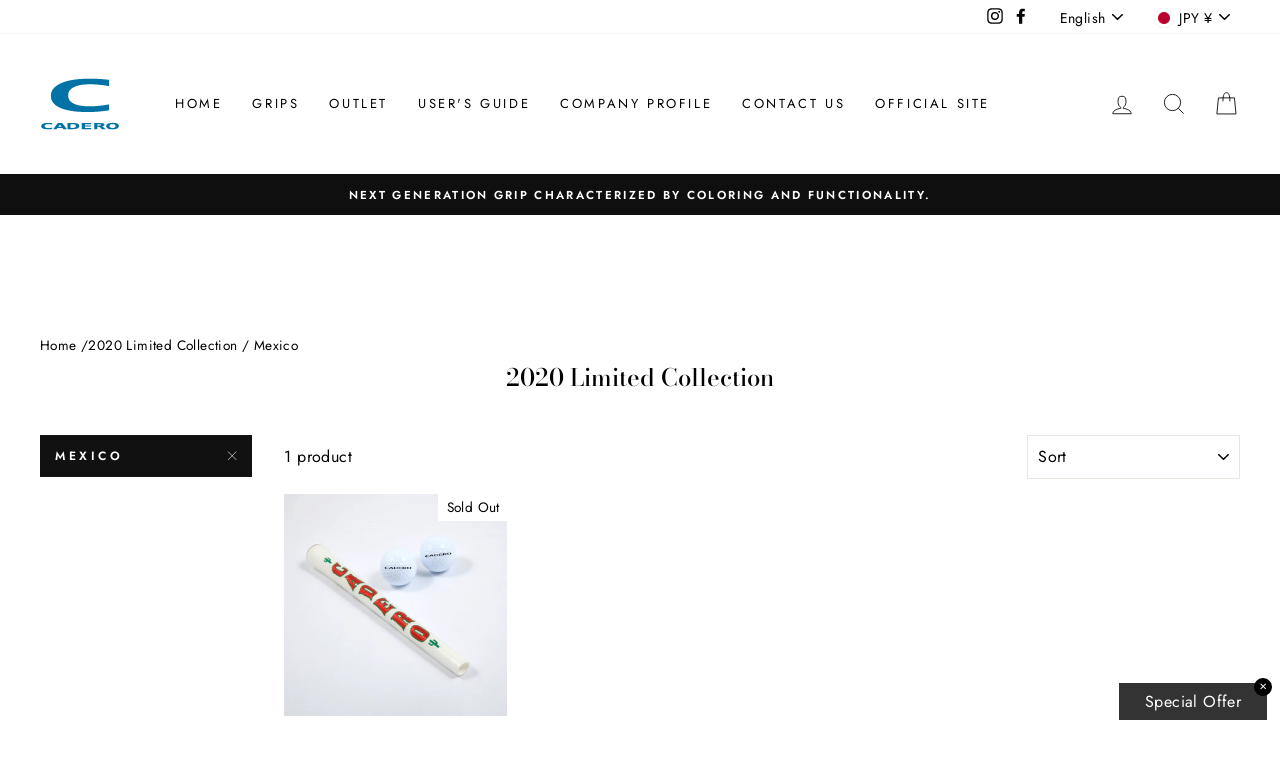

--- FILE ---
content_type: text/html; charset=utf-8
request_url: https://shop.caderogrip.com/en/collections/2020-limited-collection/mexico
body_size: 23817
content:
<!doctype html>
<html class="no-js" lang="en" dir="ltr">
<head>
  <meta charset="utf-8">
  <meta http-equiv="X-UA-Compatible" content="IE=edge,chrome=1">
  <meta name="viewport" content="width=device-width,initial-scale=1">
  <meta name="theme-color" content="#111111">
  <link rel="canonical" href="https://shop.caderogrip.com/en/collections/2020-limited-collection/mexico">
  <link rel="canonical" href="https://shop.caderogrip.com/en/collections/2020-limited-collection/mexico">
  <link rel="preconnect" href="https://cdn.shopify.com">
  <link rel="preconnect" href="https://fonts.shopifycdn.com">
  <link rel="dns-prefetch" href="https://productreviews.shopifycdn.com">
  <link rel="dns-prefetch" href="https://ajax.googleapis.com">
  <link rel="dns-prefetch" href="https://maps.googleapis.com">
  <link rel="dns-prefetch" href="https://maps.gstatic.com"><title>2020 Limited Collection
 &ndash; Tagged &quot;mexico&quot;&ndash; CADERO GRIP(カデログリップ) 
</title>
<meta property="og:site_name" content="CADERO GRIP(カデログリップ) ">
  <meta property="og:url" content="https://shop.caderogrip.com/en/collections/2020-limited-collection/mexico">
  <meta property="og:title" content="2020 Limited Collection">
  <meta property="og:type" content="website">
  <meta property="og:description" content="CADERO is the one and only golf grip company for every golf players. Easy attachment by air compressor. Unexperienced moist fit feeling for you. Unslippery revolutionary pentagon shaped rubber. Can get CADERO at online store in United States and South Korea."><meta property="og:image" content="http://shop.caderogrip.com/cdn/shop/products/mexico_main-img_f16c0fae-70cb-4246-8642-c384dba80eab_1200x630.png?v=1618567517">
  <meta property="og:image:secure_url" content="https://shop.caderogrip.com/cdn/shop/products/mexico_main-img_f16c0fae-70cb-4246-8642-c384dba80eab_1200x630.png?v=1618567517">
  <meta name="twitter:site" content="@">
  <meta name="twitter:card" content="summary_large_image">
  <meta name="twitter:title" content="2020 Limited Collection">
  <meta name="twitter:description" content="CADERO is the one and only golf grip company for every golf players. Easy attachment by air compressor. Unexperienced moist fit feeling for you. Unslippery revolutionary pentagon shaped rubber. Can get CADERO at online store in United States and South Korea.">
<style data-shopify>@font-face {
  font-family: "Bodoni Moda";
  font-weight: 500;
  font-style: normal;
  font-display: swap;
  src: url("//shop.caderogrip.com/cdn/fonts/bodoni_moda/bodonimoda_n5.36d0da1db617c453fb46e8089790ab6dc72c2356.woff2") format("woff2"),
       url("//shop.caderogrip.com/cdn/fonts/bodoni_moda/bodonimoda_n5.40f612bab009769f87511096f185d9228ad3baa3.woff") format("woff");
}

  @font-face {
  font-family: Jost;
  font-weight: 400;
  font-style: normal;
  font-display: swap;
  src: url("//shop.caderogrip.com/cdn/fonts/jost/jost_n4.d47a1b6347ce4a4c9f437608011273009d91f2b7.woff2") format("woff2"),
       url("//shop.caderogrip.com/cdn/fonts/jost/jost_n4.791c46290e672b3f85c3d1c651ef2efa3819eadd.woff") format("woff");
}


  @font-face {
  font-family: Jost;
  font-weight: 600;
  font-style: normal;
  font-display: swap;
  src: url("//shop.caderogrip.com/cdn/fonts/jost/jost_n6.ec1178db7a7515114a2d84e3dd680832b7af8b99.woff2") format("woff2"),
       url("//shop.caderogrip.com/cdn/fonts/jost/jost_n6.b1178bb6bdd3979fef38e103a3816f6980aeaff9.woff") format("woff");
}

  @font-face {
  font-family: Jost;
  font-weight: 400;
  font-style: italic;
  font-display: swap;
  src: url("//shop.caderogrip.com/cdn/fonts/jost/jost_i4.b690098389649750ada222b9763d55796c5283a5.woff2") format("woff2"),
       url("//shop.caderogrip.com/cdn/fonts/jost/jost_i4.fd766415a47e50b9e391ae7ec04e2ae25e7e28b0.woff") format("woff");
}

  @font-face {
  font-family: Jost;
  font-weight: 600;
  font-style: italic;
  font-display: swap;
  src: url("//shop.caderogrip.com/cdn/fonts/jost/jost_i6.9af7e5f39e3a108c08f24047a4276332d9d7b85e.woff2") format("woff2"),
       url("//shop.caderogrip.com/cdn/fonts/jost/jost_i6.2bf310262638f998ed206777ce0b9a3b98b6fe92.woff") format("woff");
}

</style><link href="//shop.caderogrip.com/cdn/shop/t/2/assets/theme.css?v=182782681749620599131755680318" rel="stylesheet" type="text/css" media="all" />
<style data-shopify>:root {
    --typeHeaderPrimary: "Bodoni Moda";
    --typeHeaderFallback: serif;
    --typeHeaderSize: 38px;
    --typeHeaderWeight: 500;
    --typeHeaderLineHeight: 1;
    --typeHeaderSpacing: 0.0em;

    --typeBasePrimary:Jost;
    --typeBaseFallback:sans-serif;
    --typeBaseSize: 16px;
    --typeBaseWeight: 400;
    --typeBaseSpacing: 0.025em;
    --typeBaseLineHeight: 1.6;

    --typeCollectionTitle: 18px;

    --iconWeight: 2px;
    --iconLinecaps: miter;

    
      --buttonRadius: 0px;
    

    --colorGridOverlayOpacity: 0.1;
  }</style><script>
    document.documentElement.className = document.documentElement.className.replace('no-js', 'js');

    window.theme = window.theme || {};
    theme.routes = {
      home: "/en",
      cart: "/en/cart",
      cartAdd: "/en/cart/add.js",
      cartChange: "/en/cart/change"
    };
    theme.strings = {
      soldOut: "Sold Out",
      unavailable: "Unavailable",
      stockLabel: "Only [count] items in stock!",
      willNotShipUntil: "Will not ship until [date]",
      willBeInStockAfter: "Will be in stock after [date]",
      waitingForStock: "Inventory on the way",
      savePrice: "[saved_amount] OFF\u0026nbsp;",
      cartEmpty: "Your cart is currently empty.",
      cartTermsConfirmation: "You must agree with the terms and conditions of sales to check out"
    };
    theme.settings = {
      dynamicVariantsEnable: true,
      dynamicVariantType: "button",
      cartType: "drawer",
      moneyFormat: "\u003cspan class=money\u003e¥{{amount_no_decimals}}\u003c\/span\u003e",
      saveType: "dollar",
      recentlyViewedEnabled: false,
      predictiveSearch: true,
      predictiveSearchType: "product,article,page,collection",
      inventoryThreshold: 10,
      quickView: false,
      themeName: 'Impulse',
      themeVersion: "3.6.0"
    };
  </script>

  <script>window.performance && window.performance.mark && window.performance.mark('shopify.content_for_header.start');</script><meta id="shopify-digital-wallet" name="shopify-digital-wallet" content="/51905986740/digital_wallets/dialog">
<meta name="shopify-checkout-api-token" content="467b7ac464419eb623bee41fb5c060f4">
<meta id="in-context-paypal-metadata" data-shop-id="51905986740" data-venmo-supported="false" data-environment="production" data-locale="en_US" data-paypal-v4="true" data-currency="JPY">
<link rel="alternate" type="application/atom+xml" title="Feed" href="/en/collections/2020-limited-collection/mexico.atom" />
<link rel="alternate" hreflang="x-default" href="https://shop.caderogrip.com/collections/2020-limited-collection/mexico">
<link rel="alternate" hreflang="ja" href="https://shop.caderogrip.com/collections/2020-limited-collection/mexico">
<link rel="alternate" hreflang="en" href="https://shop.caderogrip.com/en/collections/2020-limited-collection/mexico">
<link rel="alternate" hreflang="ko" href="https://shop.caderogrip.com/ko/collections/2020-limited-collection/mexico">
<link rel="alternate" type="application/json+oembed" href="https://shop.caderogrip.com/en/collections/2020-limited-collection/mexico.oembed">
<script async="async" src="/checkouts/internal/preloads.js?locale=en-JP"></script>
<link rel="preconnect" href="https://shop.app" crossorigin="anonymous">
<script async="async" src="https://shop.app/checkouts/internal/preloads.js?locale=en-JP&shop_id=51905986740" crossorigin="anonymous"></script>
<script id="apple-pay-shop-capabilities" type="application/json">{"shopId":51905986740,"countryCode":"JP","currencyCode":"JPY","merchantCapabilities":["supports3DS"],"merchantId":"gid:\/\/shopify\/Shop\/51905986740","merchantName":"CADERO GRIP(カデログリップ) ","requiredBillingContactFields":["postalAddress","email","phone"],"requiredShippingContactFields":["postalAddress","email","phone"],"shippingType":"shipping","supportedNetworks":["visa","masterCard","amex","jcb","discover"],"total":{"type":"pending","label":"CADERO GRIP(カデログリップ) ","amount":"1.00"},"shopifyPaymentsEnabled":true,"supportsSubscriptions":true}</script>
<script id="shopify-features" type="application/json">{"accessToken":"467b7ac464419eb623bee41fb5c060f4","betas":["rich-media-storefront-analytics"],"domain":"shop.caderogrip.com","predictiveSearch":false,"shopId":51905986740,"locale":"en"}</script>
<script>var Shopify = Shopify || {};
Shopify.shop = "cadero-grip.myshopify.com";
Shopify.locale = "en";
Shopify.currency = {"active":"JPY","rate":"1.0"};
Shopify.country = "JP";
Shopify.theme = {"name":"Impulse","id":116816609460,"schema_name":"Impulse","schema_version":"3.6.0","theme_store_id":857,"role":"main"};
Shopify.theme.handle = "null";
Shopify.theme.style = {"id":null,"handle":null};
Shopify.cdnHost = "shop.caderogrip.com/cdn";
Shopify.routes = Shopify.routes || {};
Shopify.routes.root = "/en/";</script>
<script type="module">!function(o){(o.Shopify=o.Shopify||{}).modules=!0}(window);</script>
<script>!function(o){function n(){var o=[];function n(){o.push(Array.prototype.slice.apply(arguments))}return n.q=o,n}var t=o.Shopify=o.Shopify||{};t.loadFeatures=n(),t.autoloadFeatures=n()}(window);</script>
<script>
  window.ShopifyPay = window.ShopifyPay || {};
  window.ShopifyPay.apiHost = "shop.app\/pay";
  window.ShopifyPay.redirectState = null;
</script>
<script id="shop-js-analytics" type="application/json">{"pageType":"collection"}</script>
<script defer="defer" async type="module" src="//shop.caderogrip.com/cdn/shopifycloud/shop-js/modules/v2/client.init-shop-cart-sync_C5BV16lS.en.esm.js"></script>
<script defer="defer" async type="module" src="//shop.caderogrip.com/cdn/shopifycloud/shop-js/modules/v2/chunk.common_CygWptCX.esm.js"></script>
<script type="module">
  await import("//shop.caderogrip.com/cdn/shopifycloud/shop-js/modules/v2/client.init-shop-cart-sync_C5BV16lS.en.esm.js");
await import("//shop.caderogrip.com/cdn/shopifycloud/shop-js/modules/v2/chunk.common_CygWptCX.esm.js");

  window.Shopify.SignInWithShop?.initShopCartSync?.({"fedCMEnabled":true,"windoidEnabled":true});

</script>
<script>
  window.Shopify = window.Shopify || {};
  if (!window.Shopify.featureAssets) window.Shopify.featureAssets = {};
  window.Shopify.featureAssets['shop-js'] = {"shop-cart-sync":["modules/v2/client.shop-cart-sync_ZFArdW7E.en.esm.js","modules/v2/chunk.common_CygWptCX.esm.js"],"init-fed-cm":["modules/v2/client.init-fed-cm_CmiC4vf6.en.esm.js","modules/v2/chunk.common_CygWptCX.esm.js"],"shop-button":["modules/v2/client.shop-button_tlx5R9nI.en.esm.js","modules/v2/chunk.common_CygWptCX.esm.js"],"shop-cash-offers":["modules/v2/client.shop-cash-offers_DOA2yAJr.en.esm.js","modules/v2/chunk.common_CygWptCX.esm.js","modules/v2/chunk.modal_D71HUcav.esm.js"],"init-windoid":["modules/v2/client.init-windoid_sURxWdc1.en.esm.js","modules/v2/chunk.common_CygWptCX.esm.js"],"shop-toast-manager":["modules/v2/client.shop-toast-manager_ClPi3nE9.en.esm.js","modules/v2/chunk.common_CygWptCX.esm.js"],"init-shop-email-lookup-coordinator":["modules/v2/client.init-shop-email-lookup-coordinator_B8hsDcYM.en.esm.js","modules/v2/chunk.common_CygWptCX.esm.js"],"init-shop-cart-sync":["modules/v2/client.init-shop-cart-sync_C5BV16lS.en.esm.js","modules/v2/chunk.common_CygWptCX.esm.js"],"avatar":["modules/v2/client.avatar_BTnouDA3.en.esm.js"],"pay-button":["modules/v2/client.pay-button_FdsNuTd3.en.esm.js","modules/v2/chunk.common_CygWptCX.esm.js"],"init-customer-accounts":["modules/v2/client.init-customer-accounts_DxDtT_ad.en.esm.js","modules/v2/client.shop-login-button_C5VAVYt1.en.esm.js","modules/v2/chunk.common_CygWptCX.esm.js","modules/v2/chunk.modal_D71HUcav.esm.js"],"init-shop-for-new-customer-accounts":["modules/v2/client.init-shop-for-new-customer-accounts_ChsxoAhi.en.esm.js","modules/v2/client.shop-login-button_C5VAVYt1.en.esm.js","modules/v2/chunk.common_CygWptCX.esm.js","modules/v2/chunk.modal_D71HUcav.esm.js"],"shop-login-button":["modules/v2/client.shop-login-button_C5VAVYt1.en.esm.js","modules/v2/chunk.common_CygWptCX.esm.js","modules/v2/chunk.modal_D71HUcav.esm.js"],"init-customer-accounts-sign-up":["modules/v2/client.init-customer-accounts-sign-up_CPSyQ0Tj.en.esm.js","modules/v2/client.shop-login-button_C5VAVYt1.en.esm.js","modules/v2/chunk.common_CygWptCX.esm.js","modules/v2/chunk.modal_D71HUcav.esm.js"],"shop-follow-button":["modules/v2/client.shop-follow-button_Cva4Ekp9.en.esm.js","modules/v2/chunk.common_CygWptCX.esm.js","modules/v2/chunk.modal_D71HUcav.esm.js"],"checkout-modal":["modules/v2/client.checkout-modal_BPM8l0SH.en.esm.js","modules/v2/chunk.common_CygWptCX.esm.js","modules/v2/chunk.modal_D71HUcav.esm.js"],"lead-capture":["modules/v2/client.lead-capture_Bi8yE_yS.en.esm.js","modules/v2/chunk.common_CygWptCX.esm.js","modules/v2/chunk.modal_D71HUcav.esm.js"],"shop-login":["modules/v2/client.shop-login_D6lNrXab.en.esm.js","modules/v2/chunk.common_CygWptCX.esm.js","modules/v2/chunk.modal_D71HUcav.esm.js"],"payment-terms":["modules/v2/client.payment-terms_CZxnsJam.en.esm.js","modules/v2/chunk.common_CygWptCX.esm.js","modules/v2/chunk.modal_D71HUcav.esm.js"]};
</script>
<script>(function() {
  var isLoaded = false;
  function asyncLoad() {
    if (isLoaded) return;
    isLoaded = true;
    var urls = ["\/\/d1liekpayvooaz.cloudfront.net\/apps\/customizery\/customizery.js?shop=cadero-grip.myshopify.com"];
    for (var i = 0; i < urls.length; i++) {
      var s = document.createElement('script');
      s.type = 'text/javascript';
      s.async = true;
      s.src = urls[i];
      var x = document.getElementsByTagName('script')[0];
      x.parentNode.insertBefore(s, x);
    }
  };
  if(window.attachEvent) {
    window.attachEvent('onload', asyncLoad);
  } else {
    window.addEventListener('load', asyncLoad, false);
  }
})();</script>
<script id="__st">var __st={"a":51905986740,"offset":32400,"reqid":"03a8b444-f53b-41ea-8a24-2e586a18ec32-1768611581","pageurl":"shop.caderogrip.com\/en\/collections\/2020-limited-collection\/mexico","u":"df7f79bd60ab","p":"collection","rtyp":"collection","rid":295687487668};</script>
<script>window.ShopifyPaypalV4VisibilityTracking = true;</script>
<script id="captcha-bootstrap">!function(){'use strict';const t='contact',e='account',n='new_comment',o=[[t,t],['blogs',n],['comments',n],[t,'customer']],c=[[e,'customer_login'],[e,'guest_login'],[e,'recover_customer_password'],[e,'create_customer']],r=t=>t.map((([t,e])=>`form[action*='/${t}']:not([data-nocaptcha='true']) input[name='form_type'][value='${e}']`)).join(','),a=t=>()=>t?[...document.querySelectorAll(t)].map((t=>t.form)):[];function s(){const t=[...o],e=r(t);return a(e)}const i='password',u='form_key',d=['recaptcha-v3-token','g-recaptcha-response','h-captcha-response',i],f=()=>{try{return window.sessionStorage}catch{return}},m='__shopify_v',_=t=>t.elements[u];function p(t,e,n=!1){try{const o=window.sessionStorage,c=JSON.parse(o.getItem(e)),{data:r}=function(t){const{data:e,action:n}=t;return t[m]||n?{data:e,action:n}:{data:t,action:n}}(c);for(const[e,n]of Object.entries(r))t.elements[e]&&(t.elements[e].value=n);n&&o.removeItem(e)}catch(o){console.error('form repopulation failed',{error:o})}}const l='form_type',E='cptcha';function T(t){t.dataset[E]=!0}const w=window,h=w.document,L='Shopify',v='ce_forms',y='captcha';let A=!1;((t,e)=>{const n=(g='f06e6c50-85a8-45c8-87d0-21a2b65856fe',I='https://cdn.shopify.com/shopifycloud/storefront-forms-hcaptcha/ce_storefront_forms_captcha_hcaptcha.v1.5.2.iife.js',D={infoText:'Protected by hCaptcha',privacyText:'Privacy',termsText:'Terms'},(t,e,n)=>{const o=w[L][v],c=o.bindForm;if(c)return c(t,g,e,D).then(n);var r;o.q.push([[t,g,e,D],n]),r=I,A||(h.body.append(Object.assign(h.createElement('script'),{id:'captcha-provider',async:!0,src:r})),A=!0)});var g,I,D;w[L]=w[L]||{},w[L][v]=w[L][v]||{},w[L][v].q=[],w[L][y]=w[L][y]||{},w[L][y].protect=function(t,e){n(t,void 0,e),T(t)},Object.freeze(w[L][y]),function(t,e,n,w,h,L){const[v,y,A,g]=function(t,e,n){const i=e?o:[],u=t?c:[],d=[...i,...u],f=r(d),m=r(i),_=r(d.filter((([t,e])=>n.includes(e))));return[a(f),a(m),a(_),s()]}(w,h,L),I=t=>{const e=t.target;return e instanceof HTMLFormElement?e:e&&e.form},D=t=>v().includes(t);t.addEventListener('submit',(t=>{const e=I(t);if(!e)return;const n=D(e)&&!e.dataset.hcaptchaBound&&!e.dataset.recaptchaBound,o=_(e),c=g().includes(e)&&(!o||!o.value);(n||c)&&t.preventDefault(),c&&!n&&(function(t){try{if(!f())return;!function(t){const e=f();if(!e)return;const n=_(t);if(!n)return;const o=n.value;o&&e.removeItem(o)}(t);const e=Array.from(Array(32),(()=>Math.random().toString(36)[2])).join('');!function(t,e){_(t)||t.append(Object.assign(document.createElement('input'),{type:'hidden',name:u})),t.elements[u].value=e}(t,e),function(t,e){const n=f();if(!n)return;const o=[...t.querySelectorAll(`input[type='${i}']`)].map((({name:t})=>t)),c=[...d,...o],r={};for(const[a,s]of new FormData(t).entries())c.includes(a)||(r[a]=s);n.setItem(e,JSON.stringify({[m]:1,action:t.action,data:r}))}(t,e)}catch(e){console.error('failed to persist form',e)}}(e),e.submit())}));const S=(t,e)=>{t&&!t.dataset[E]&&(n(t,e.some((e=>e===t))),T(t))};for(const o of['focusin','change'])t.addEventListener(o,(t=>{const e=I(t);D(e)&&S(e,y())}));const B=e.get('form_key'),M=e.get(l),P=B&&M;t.addEventListener('DOMContentLoaded',(()=>{const t=y();if(P)for(const e of t)e.elements[l].value===M&&p(e,B);[...new Set([...A(),...v().filter((t=>'true'===t.dataset.shopifyCaptcha))])].forEach((e=>S(e,t)))}))}(h,new URLSearchParams(w.location.search),n,t,e,['guest_login'])})(!0,!0)}();</script>
<script integrity="sha256-4kQ18oKyAcykRKYeNunJcIwy7WH5gtpwJnB7kiuLZ1E=" data-source-attribution="shopify.loadfeatures" defer="defer" src="//shop.caderogrip.com/cdn/shopifycloud/storefront/assets/storefront/load_feature-a0a9edcb.js" crossorigin="anonymous"></script>
<script crossorigin="anonymous" defer="defer" src="//shop.caderogrip.com/cdn/shopifycloud/storefront/assets/shopify_pay/storefront-65b4c6d7.js?v=20250812"></script>
<script data-source-attribution="shopify.dynamic_checkout.dynamic.init">var Shopify=Shopify||{};Shopify.PaymentButton=Shopify.PaymentButton||{isStorefrontPortableWallets:!0,init:function(){window.Shopify.PaymentButton.init=function(){};var t=document.createElement("script");t.src="https://shop.caderogrip.com/cdn/shopifycloud/portable-wallets/latest/portable-wallets.en.js",t.type="module",document.head.appendChild(t)}};
</script>
<script data-source-attribution="shopify.dynamic_checkout.buyer_consent">
  function portableWalletsHideBuyerConsent(e){var t=document.getElementById("shopify-buyer-consent"),n=document.getElementById("shopify-subscription-policy-button");t&&n&&(t.classList.add("hidden"),t.setAttribute("aria-hidden","true"),n.removeEventListener("click",e))}function portableWalletsShowBuyerConsent(e){var t=document.getElementById("shopify-buyer-consent"),n=document.getElementById("shopify-subscription-policy-button");t&&n&&(t.classList.remove("hidden"),t.removeAttribute("aria-hidden"),n.addEventListener("click",e))}window.Shopify?.PaymentButton&&(window.Shopify.PaymentButton.hideBuyerConsent=portableWalletsHideBuyerConsent,window.Shopify.PaymentButton.showBuyerConsent=portableWalletsShowBuyerConsent);
</script>
<script data-source-attribution="shopify.dynamic_checkout.cart.bootstrap">document.addEventListener("DOMContentLoaded",(function(){function t(){return document.querySelector("shopify-accelerated-checkout-cart, shopify-accelerated-checkout")}if(t())Shopify.PaymentButton.init();else{new MutationObserver((function(e,n){t()&&(Shopify.PaymentButton.init(),n.disconnect())})).observe(document.body,{childList:!0,subtree:!0})}}));
</script>
<link id="shopify-accelerated-checkout-styles" rel="stylesheet" media="screen" href="https://shop.caderogrip.com/cdn/shopifycloud/portable-wallets/latest/accelerated-checkout-backwards-compat.css" crossorigin="anonymous">
<style id="shopify-accelerated-checkout-cart">
        #shopify-buyer-consent {
  margin-top: 1em;
  display: inline-block;
  width: 100%;
}

#shopify-buyer-consent.hidden {
  display: none;
}

#shopify-subscription-policy-button {
  background: none;
  border: none;
  padding: 0;
  text-decoration: underline;
  font-size: inherit;
  cursor: pointer;
}

#shopify-subscription-policy-button::before {
  box-shadow: none;
}

      </style>

<script>window.performance && window.performance.mark && window.performance.mark('shopify.content_for_header.end');</script>

  <script src="//shop.caderogrip.com/cdn/shop/t/2/assets/vendor-scripts-v7.js" defer="defer"></script><link rel="preload" as="style" href="//shop.caderogrip.com/cdn/shop/t/2/assets/currency-flags.css" onload="this.onload=null;this.rel='stylesheet'">
    <link rel="stylesheet" href="//shop.caderogrip.com/cdn/shop/t/2/assets/currency-flags.css"><script src="//shop.caderogrip.com/cdn/shop/t/2/assets/theme.js?v=50603935328570813151608268003" defer="defer"></script><link href="//shop.caderogrip.com/cdn/shop/t/2/assets/ndnapps-contactform-styles.css?v=7790688120896190361615426886" rel="stylesheet" type="text/css" media="all" />
<script src="https://cdn.shopify.com/extensions/019bb13b-e701-7f34-b935-c9e8620fd922/tms-prod-148/assets/tms-translator.min.js" type="text/javascript" defer="defer"></script>
<link href="https://cdn.shopify.com/extensions/0199a438-2b43-7d72-ba8c-f8472dfb5cdc/promotion-popup-allnew-26/assets/popup-main.css" rel="stylesheet" type="text/css" media="all">
<link href="https://monorail-edge.shopifysvc.com" rel="dns-prefetch">
<script>(function(){if ("sendBeacon" in navigator && "performance" in window) {try {var session_token_from_headers = performance.getEntriesByType('navigation')[0].serverTiming.find(x => x.name == '_s').description;} catch {var session_token_from_headers = undefined;}var session_cookie_matches = document.cookie.match(/_shopify_s=([^;]*)/);var session_token_from_cookie = session_cookie_matches && session_cookie_matches.length === 2 ? session_cookie_matches[1] : "";var session_token = session_token_from_headers || session_token_from_cookie || "";function handle_abandonment_event(e) {var entries = performance.getEntries().filter(function(entry) {return /monorail-edge.shopifysvc.com/.test(entry.name);});if (!window.abandonment_tracked && entries.length === 0) {window.abandonment_tracked = true;var currentMs = Date.now();var navigation_start = performance.timing.navigationStart;var payload = {shop_id: 51905986740,url: window.location.href,navigation_start,duration: currentMs - navigation_start,session_token,page_type: "collection"};window.navigator.sendBeacon("https://monorail-edge.shopifysvc.com/v1/produce", JSON.stringify({schema_id: "online_store_buyer_site_abandonment/1.1",payload: payload,metadata: {event_created_at_ms: currentMs,event_sent_at_ms: currentMs}}));}}window.addEventListener('pagehide', handle_abandonment_event);}}());</script>
<script id="web-pixels-manager-setup">(function e(e,d,r,n,o){if(void 0===o&&(o={}),!Boolean(null===(a=null===(i=window.Shopify)||void 0===i?void 0:i.analytics)||void 0===a?void 0:a.replayQueue)){var i,a;window.Shopify=window.Shopify||{};var t=window.Shopify;t.analytics=t.analytics||{};var s=t.analytics;s.replayQueue=[],s.publish=function(e,d,r){return s.replayQueue.push([e,d,r]),!0};try{self.performance.mark("wpm:start")}catch(e){}var l=function(){var e={modern:/Edge?\/(1{2}[4-9]|1[2-9]\d|[2-9]\d{2}|\d{4,})\.\d+(\.\d+|)|Firefox\/(1{2}[4-9]|1[2-9]\d|[2-9]\d{2}|\d{4,})\.\d+(\.\d+|)|Chrom(ium|e)\/(9{2}|\d{3,})\.\d+(\.\d+|)|(Maci|X1{2}).+ Version\/(15\.\d+|(1[6-9]|[2-9]\d|\d{3,})\.\d+)([,.]\d+|)( \(\w+\)|)( Mobile\/\w+|) Safari\/|Chrome.+OPR\/(9{2}|\d{3,})\.\d+\.\d+|(CPU[ +]OS|iPhone[ +]OS|CPU[ +]iPhone|CPU IPhone OS|CPU iPad OS)[ +]+(15[._]\d+|(1[6-9]|[2-9]\d|\d{3,})[._]\d+)([._]\d+|)|Android:?[ /-](13[3-9]|1[4-9]\d|[2-9]\d{2}|\d{4,})(\.\d+|)(\.\d+|)|Android.+Firefox\/(13[5-9]|1[4-9]\d|[2-9]\d{2}|\d{4,})\.\d+(\.\d+|)|Android.+Chrom(ium|e)\/(13[3-9]|1[4-9]\d|[2-9]\d{2}|\d{4,})\.\d+(\.\d+|)|SamsungBrowser\/([2-9]\d|\d{3,})\.\d+/,legacy:/Edge?\/(1[6-9]|[2-9]\d|\d{3,})\.\d+(\.\d+|)|Firefox\/(5[4-9]|[6-9]\d|\d{3,})\.\d+(\.\d+|)|Chrom(ium|e)\/(5[1-9]|[6-9]\d|\d{3,})\.\d+(\.\d+|)([\d.]+$|.*Safari\/(?![\d.]+ Edge\/[\d.]+$))|(Maci|X1{2}).+ Version\/(10\.\d+|(1[1-9]|[2-9]\d|\d{3,})\.\d+)([,.]\d+|)( \(\w+\)|)( Mobile\/\w+|) Safari\/|Chrome.+OPR\/(3[89]|[4-9]\d|\d{3,})\.\d+\.\d+|(CPU[ +]OS|iPhone[ +]OS|CPU[ +]iPhone|CPU IPhone OS|CPU iPad OS)[ +]+(10[._]\d+|(1[1-9]|[2-9]\d|\d{3,})[._]\d+)([._]\d+|)|Android:?[ /-](13[3-9]|1[4-9]\d|[2-9]\d{2}|\d{4,})(\.\d+|)(\.\d+|)|Mobile Safari.+OPR\/([89]\d|\d{3,})\.\d+\.\d+|Android.+Firefox\/(13[5-9]|1[4-9]\d|[2-9]\d{2}|\d{4,})\.\d+(\.\d+|)|Android.+Chrom(ium|e)\/(13[3-9]|1[4-9]\d|[2-9]\d{2}|\d{4,})\.\d+(\.\d+|)|Android.+(UC? ?Browser|UCWEB|U3)[ /]?(15\.([5-9]|\d{2,})|(1[6-9]|[2-9]\d|\d{3,})\.\d+)\.\d+|SamsungBrowser\/(5\.\d+|([6-9]|\d{2,})\.\d+)|Android.+MQ{2}Browser\/(14(\.(9|\d{2,})|)|(1[5-9]|[2-9]\d|\d{3,})(\.\d+|))(\.\d+|)|K[Aa][Ii]OS\/(3\.\d+|([4-9]|\d{2,})\.\d+)(\.\d+|)/},d=e.modern,r=e.legacy,n=navigator.userAgent;return n.match(d)?"modern":n.match(r)?"legacy":"unknown"}(),u="modern"===l?"modern":"legacy",c=(null!=n?n:{modern:"",legacy:""})[u],f=function(e){return[e.baseUrl,"/wpm","/b",e.hashVersion,"modern"===e.buildTarget?"m":"l",".js"].join("")}({baseUrl:d,hashVersion:r,buildTarget:u}),m=function(e){var d=e.version,r=e.bundleTarget,n=e.surface,o=e.pageUrl,i=e.monorailEndpoint;return{emit:function(e){var a=e.status,t=e.errorMsg,s=(new Date).getTime(),l=JSON.stringify({metadata:{event_sent_at_ms:s},events:[{schema_id:"web_pixels_manager_load/3.1",payload:{version:d,bundle_target:r,page_url:o,status:a,surface:n,error_msg:t},metadata:{event_created_at_ms:s}}]});if(!i)return console&&console.warn&&console.warn("[Web Pixels Manager] No Monorail endpoint provided, skipping logging."),!1;try{return self.navigator.sendBeacon.bind(self.navigator)(i,l)}catch(e){}var u=new XMLHttpRequest;try{return u.open("POST",i,!0),u.setRequestHeader("Content-Type","text/plain"),u.send(l),!0}catch(e){return console&&console.warn&&console.warn("[Web Pixels Manager] Got an unhandled error while logging to Monorail."),!1}}}}({version:r,bundleTarget:l,surface:e.surface,pageUrl:self.location.href,monorailEndpoint:e.monorailEndpoint});try{o.browserTarget=l,function(e){var d=e.src,r=e.async,n=void 0===r||r,o=e.onload,i=e.onerror,a=e.sri,t=e.scriptDataAttributes,s=void 0===t?{}:t,l=document.createElement("script"),u=document.querySelector("head"),c=document.querySelector("body");if(l.async=n,l.src=d,a&&(l.integrity=a,l.crossOrigin="anonymous"),s)for(var f in s)if(Object.prototype.hasOwnProperty.call(s,f))try{l.dataset[f]=s[f]}catch(e){}if(o&&l.addEventListener("load",o),i&&l.addEventListener("error",i),u)u.appendChild(l);else{if(!c)throw new Error("Did not find a head or body element to append the script");c.appendChild(l)}}({src:f,async:!0,onload:function(){if(!function(){var e,d;return Boolean(null===(d=null===(e=window.Shopify)||void 0===e?void 0:e.analytics)||void 0===d?void 0:d.initialized)}()){var d=window.webPixelsManager.init(e)||void 0;if(d){var r=window.Shopify.analytics;r.replayQueue.forEach((function(e){var r=e[0],n=e[1],o=e[2];d.publishCustomEvent(r,n,o)})),r.replayQueue=[],r.publish=d.publishCustomEvent,r.visitor=d.visitor,r.initialized=!0}}},onerror:function(){return m.emit({status:"failed",errorMsg:"".concat(f," has failed to load")})},sri:function(e){var d=/^sha384-[A-Za-z0-9+/=]+$/;return"string"==typeof e&&d.test(e)}(c)?c:"",scriptDataAttributes:o}),m.emit({status:"loading"})}catch(e){m.emit({status:"failed",errorMsg:(null==e?void 0:e.message)||"Unknown error"})}}})({shopId: 51905986740,storefrontBaseUrl: "https://shop.caderogrip.com",extensionsBaseUrl: "https://extensions.shopifycdn.com/cdn/shopifycloud/web-pixels-manager",monorailEndpoint: "https://monorail-edge.shopifysvc.com/unstable/produce_batch",surface: "storefront-renderer",enabledBetaFlags: ["2dca8a86"],webPixelsConfigList: [{"id":"415203508","configuration":"{\"config\":\"{\\\"pixel_id\\\":\\\"G-YG42YPRGG4\\\",\\\"gtag_events\\\":[{\\\"type\\\":\\\"purchase\\\",\\\"action_label\\\":\\\"G-YG42YPRGG4\\\"},{\\\"type\\\":\\\"page_view\\\",\\\"action_label\\\":\\\"G-YG42YPRGG4\\\"},{\\\"type\\\":\\\"view_item\\\",\\\"action_label\\\":\\\"G-YG42YPRGG4\\\"},{\\\"type\\\":\\\"search\\\",\\\"action_label\\\":\\\"G-YG42YPRGG4\\\"},{\\\"type\\\":\\\"add_to_cart\\\",\\\"action_label\\\":\\\"G-YG42YPRGG4\\\"},{\\\"type\\\":\\\"begin_checkout\\\",\\\"action_label\\\":\\\"G-YG42YPRGG4\\\"},{\\\"type\\\":\\\"add_payment_info\\\",\\\"action_label\\\":\\\"G-YG42YPRGG4\\\"}],\\\"enable_monitoring_mode\\\":false}\"}","eventPayloadVersion":"v1","runtimeContext":"OPEN","scriptVersion":"b2a88bafab3e21179ed38636efcd8a93","type":"APP","apiClientId":1780363,"privacyPurposes":[],"dataSharingAdjustments":{"protectedCustomerApprovalScopes":["read_customer_address","read_customer_email","read_customer_name","read_customer_personal_data","read_customer_phone"]}},{"id":"shopify-app-pixel","configuration":"{}","eventPayloadVersion":"v1","runtimeContext":"STRICT","scriptVersion":"0450","apiClientId":"shopify-pixel","type":"APP","privacyPurposes":["ANALYTICS","MARKETING"]},{"id":"shopify-custom-pixel","eventPayloadVersion":"v1","runtimeContext":"LAX","scriptVersion":"0450","apiClientId":"shopify-pixel","type":"CUSTOM","privacyPurposes":["ANALYTICS","MARKETING"]}],isMerchantRequest: false,initData: {"shop":{"name":"CADERO GRIP(カデログリップ) ","paymentSettings":{"currencyCode":"JPY"},"myshopifyDomain":"cadero-grip.myshopify.com","countryCode":"JP","storefrontUrl":"https:\/\/shop.caderogrip.com\/en"},"customer":null,"cart":null,"checkout":null,"productVariants":[],"purchasingCompany":null},},"https://shop.caderogrip.com/cdn","fcfee988w5aeb613cpc8e4bc33m6693e112",{"modern":"","legacy":""},{"shopId":"51905986740","storefrontBaseUrl":"https:\/\/shop.caderogrip.com","extensionBaseUrl":"https:\/\/extensions.shopifycdn.com\/cdn\/shopifycloud\/web-pixels-manager","surface":"storefront-renderer","enabledBetaFlags":"[\"2dca8a86\"]","isMerchantRequest":"false","hashVersion":"fcfee988w5aeb613cpc8e4bc33m6693e112","publish":"custom","events":"[[\"page_viewed\",{}],[\"collection_viewed\",{\"collection\":{\"id\":\"295687487668\",\"title\":\"2020 Limited Collection\",\"productVariants\":[{\"price\":{\"amount\":2750.0,\"currencyCode\":\"JPY\"},\"product\":{\"title\":\"CADERO MEXICO FOR LADY\",\"vendor\":\"GFJapan株式会社（ジーエフジャパン　カブシキガイシャ）\",\"id\":\"6612600619188\",\"untranslatedTitle\":\"CADERO MEXICO FOR LADY\",\"url\":\"\/en\/products\/mexico-for-lady\",\"type\":\"メキシカングリップ FOR MEN \u0026 FOR LADY\"},\"id\":\"39610692731060\",\"image\":{\"src\":\"\/\/shop.caderogrip.com\/cdn\/shop\/products\/MEXICO_3753bf43-d999-4b11-b2cf-a54cafb2407b.jpg?v=1618567517\"},\"sku\":\"\",\"title\":\"Air type 60\/44g±2g\",\"untranslatedTitle\":\"Airタイプ 60\/44g±2g\"}]}}]]"});</script><script>
  window.ShopifyAnalytics = window.ShopifyAnalytics || {};
  window.ShopifyAnalytics.meta = window.ShopifyAnalytics.meta || {};
  window.ShopifyAnalytics.meta.currency = 'JPY';
  var meta = {"products":[{"id":6612600619188,"gid":"gid:\/\/shopify\/Product\/6612600619188","vendor":"GFJapan株式会社（ジーエフジャパン　カブシキガイシャ）","type":"メキシカングリップ FOR MEN \u0026 FOR LADY","handle":"mexico-for-lady","variants":[{"id":39610692731060,"price":275000,"name":"CADERO MEXICO FOR LADY - Air type 60\/44g±2g","public_title":"Air type 60\/44g±2g","sku":""},{"id":39610692763828,"price":275000,"name":"CADERO MEXICO FOR LADY - UTBR（Ribbed）60\/42g±2g","public_title":"UTBR（Ribbed）60\/42g±2g","sku":""}],"remote":false}],"page":{"pageType":"collection","resourceType":"collection","resourceId":295687487668,"requestId":"03a8b444-f53b-41ea-8a24-2e586a18ec32-1768611581"}};
  for (var attr in meta) {
    window.ShopifyAnalytics.meta[attr] = meta[attr];
  }
</script>
<script class="analytics">
  (function () {
    var customDocumentWrite = function(content) {
      var jquery = null;

      if (window.jQuery) {
        jquery = window.jQuery;
      } else if (window.Checkout && window.Checkout.$) {
        jquery = window.Checkout.$;
      }

      if (jquery) {
        jquery('body').append(content);
      }
    };

    var hasLoggedConversion = function(token) {
      if (token) {
        return document.cookie.indexOf('loggedConversion=' + token) !== -1;
      }
      return false;
    }

    var setCookieIfConversion = function(token) {
      if (token) {
        var twoMonthsFromNow = new Date(Date.now());
        twoMonthsFromNow.setMonth(twoMonthsFromNow.getMonth() + 2);

        document.cookie = 'loggedConversion=' + token + '; expires=' + twoMonthsFromNow;
      }
    }

    var trekkie = window.ShopifyAnalytics.lib = window.trekkie = window.trekkie || [];
    if (trekkie.integrations) {
      return;
    }
    trekkie.methods = [
      'identify',
      'page',
      'ready',
      'track',
      'trackForm',
      'trackLink'
    ];
    trekkie.factory = function(method) {
      return function() {
        var args = Array.prototype.slice.call(arguments);
        args.unshift(method);
        trekkie.push(args);
        return trekkie;
      };
    };
    for (var i = 0; i < trekkie.methods.length; i++) {
      var key = trekkie.methods[i];
      trekkie[key] = trekkie.factory(key);
    }
    trekkie.load = function(config) {
      trekkie.config = config || {};
      trekkie.config.initialDocumentCookie = document.cookie;
      var first = document.getElementsByTagName('script')[0];
      var script = document.createElement('script');
      script.type = 'text/javascript';
      script.onerror = function(e) {
        var scriptFallback = document.createElement('script');
        scriptFallback.type = 'text/javascript';
        scriptFallback.onerror = function(error) {
                var Monorail = {
      produce: function produce(monorailDomain, schemaId, payload) {
        var currentMs = new Date().getTime();
        var event = {
          schema_id: schemaId,
          payload: payload,
          metadata: {
            event_created_at_ms: currentMs,
            event_sent_at_ms: currentMs
          }
        };
        return Monorail.sendRequest("https://" + monorailDomain + "/v1/produce", JSON.stringify(event));
      },
      sendRequest: function sendRequest(endpointUrl, payload) {
        // Try the sendBeacon API
        if (window && window.navigator && typeof window.navigator.sendBeacon === 'function' && typeof window.Blob === 'function' && !Monorail.isIos12()) {
          var blobData = new window.Blob([payload], {
            type: 'text/plain'
          });

          if (window.navigator.sendBeacon(endpointUrl, blobData)) {
            return true;
          } // sendBeacon was not successful

        } // XHR beacon

        var xhr = new XMLHttpRequest();

        try {
          xhr.open('POST', endpointUrl);
          xhr.setRequestHeader('Content-Type', 'text/plain');
          xhr.send(payload);
        } catch (e) {
          console.log(e);
        }

        return false;
      },
      isIos12: function isIos12() {
        return window.navigator.userAgent.lastIndexOf('iPhone; CPU iPhone OS 12_') !== -1 || window.navigator.userAgent.lastIndexOf('iPad; CPU OS 12_') !== -1;
      }
    };
    Monorail.produce('monorail-edge.shopifysvc.com',
      'trekkie_storefront_load_errors/1.1',
      {shop_id: 51905986740,
      theme_id: 116816609460,
      app_name: "storefront",
      context_url: window.location.href,
      source_url: "//shop.caderogrip.com/cdn/s/trekkie.storefront.cd680fe47e6c39ca5d5df5f0a32d569bc48c0f27.min.js"});

        };
        scriptFallback.async = true;
        scriptFallback.src = '//shop.caderogrip.com/cdn/s/trekkie.storefront.cd680fe47e6c39ca5d5df5f0a32d569bc48c0f27.min.js';
        first.parentNode.insertBefore(scriptFallback, first);
      };
      script.async = true;
      script.src = '//shop.caderogrip.com/cdn/s/trekkie.storefront.cd680fe47e6c39ca5d5df5f0a32d569bc48c0f27.min.js';
      first.parentNode.insertBefore(script, first);
    };
    trekkie.load(
      {"Trekkie":{"appName":"storefront","development":false,"defaultAttributes":{"shopId":51905986740,"isMerchantRequest":null,"themeId":116816609460,"themeCityHash":"3928250113094837192","contentLanguage":"en","currency":"JPY","eventMetadataId":"09ae25eb-ff21-4bd2-95de-374d55ed7ded"},"isServerSideCookieWritingEnabled":true,"monorailRegion":"shop_domain","enabledBetaFlags":["65f19447"]},"Session Attribution":{},"S2S":{"facebookCapiEnabled":false,"source":"trekkie-storefront-renderer","apiClientId":580111}}
    );

    var loaded = false;
    trekkie.ready(function() {
      if (loaded) return;
      loaded = true;

      window.ShopifyAnalytics.lib = window.trekkie;

      var originalDocumentWrite = document.write;
      document.write = customDocumentWrite;
      try { window.ShopifyAnalytics.merchantGoogleAnalytics.call(this); } catch(error) {};
      document.write = originalDocumentWrite;

      window.ShopifyAnalytics.lib.page(null,{"pageType":"collection","resourceType":"collection","resourceId":295687487668,"requestId":"03a8b444-f53b-41ea-8a24-2e586a18ec32-1768611581","shopifyEmitted":true});

      var match = window.location.pathname.match(/checkouts\/(.+)\/(thank_you|post_purchase)/)
      var token = match? match[1]: undefined;
      if (!hasLoggedConversion(token)) {
        setCookieIfConversion(token);
        window.ShopifyAnalytics.lib.track("Viewed Product Category",{"currency":"JPY","category":"Collection: 2020-limited-collection","collectionName":"2020-limited-collection","collectionId":295687487668,"nonInteraction":true},undefined,undefined,{"shopifyEmitted":true});
      }
    });


        var eventsListenerScript = document.createElement('script');
        eventsListenerScript.async = true;
        eventsListenerScript.src = "//shop.caderogrip.com/cdn/shopifycloud/storefront/assets/shop_events_listener-3da45d37.js";
        document.getElementsByTagName('head')[0].appendChild(eventsListenerScript);

})();</script>
  <script>
  if (!window.ga || (window.ga && typeof window.ga !== 'function')) {
    window.ga = function ga() {
      (window.ga.q = window.ga.q || []).push(arguments);
      if (window.Shopify && window.Shopify.analytics && typeof window.Shopify.analytics.publish === 'function') {
        window.Shopify.analytics.publish("ga_stub_called", {}, {sendTo: "google_osp_migration"});
      }
      console.error("Shopify's Google Analytics stub called with:", Array.from(arguments), "\nSee https://help.shopify.com/manual/promoting-marketing/pixels/pixel-migration#google for more information.");
    };
    if (window.Shopify && window.Shopify.analytics && typeof window.Shopify.analytics.publish === 'function') {
      window.Shopify.analytics.publish("ga_stub_initialized", {}, {sendTo: "google_osp_migration"});
    }
  }
</script>
<script
  defer
  src="https://shop.caderogrip.com/cdn/shopifycloud/perf-kit/shopify-perf-kit-3.0.4.min.js"
  data-application="storefront-renderer"
  data-shop-id="51905986740"
  data-render-region="gcp-us-central1"
  data-page-type="collection"
  data-theme-instance-id="116816609460"
  data-theme-name="Impulse"
  data-theme-version="3.6.0"
  data-monorail-region="shop_domain"
  data-resource-timing-sampling-rate="10"
  data-shs="true"
  data-shs-beacon="true"
  data-shs-export-with-fetch="true"
  data-shs-logs-sample-rate="1"
  data-shs-beacon-endpoint="https://shop.caderogrip.com/api/collect"
></script>
</head>

<body id="" class="template-collection" data-center-text="true" data-button_style="square" data-type_header_capitalize="false" data-type_headers_align_text="true" data-type_product_capitalize="true" data-swatch_style="round" >

  <a class="in-page-link visually-hidden skip-link" href="#MainContent">Skip to content</a>

  <div id="PageContainer" class="page-container">
    <div class="transition-body"><div id="shopify-section-header" class="shopify-section">

<div id="NavDrawer" class="drawer drawer--right">
  <div class="drawer__contents">
    <div class="drawer__fixed-header drawer__fixed-header--full">
      <div class="drawer__header drawer__header--full appear-animation appear-delay-1">
        <div class="h2 drawer__title">
        </div>
        <div class="drawer__close">
          <button type="button" class="drawer__close-button js-drawer-close">
            <svg aria-hidden="true" focusable="false" role="presentation" class="icon icon-close" viewBox="0 0 64 64"><path d="M19 17.61l27.12 27.13m0-27.12L19 44.74"/></svg>
            <span class="icon__fallback-text">Close menu</span>
          </button>
        </div>
      </div>
    </div>
    <div class="drawer__scrollable">
      <ul class="mobile-nav" role="navigation" aria-label="Primary"><li class="mobile-nav__item appear-animation appear-delay-2"><a href="/en" class="mobile-nav__link mobile-nav__link--top-level">Home</a></li><li class="mobile-nav__item appear-animation appear-delay-3"><a href="/en/collections/all" class="mobile-nav__link mobile-nav__link--top-level">Grips</a></li><li class="mobile-nav__item appear-animation appear-delay-4"><a href="/en/collections/outlet" class="mobile-nav__link mobile-nav__link--top-level">OUTLET</a></li><li class="mobile-nav__item appear-animation appear-delay-5"><a href="/en/pages/terms-of-service" class="mobile-nav__link mobile-nav__link--top-level">User's Guide</a></li><li class="mobile-nav__item appear-animation appear-delay-6"><a href="/en/pages/company" class="mobile-nav__link mobile-nav__link--top-level">Company Profile</a></li><li class="mobile-nav__item appear-animation appear-delay-7"><a href="/en/pages/contact" class="mobile-nav__link mobile-nav__link--top-level">Contact us</a></li><li class="mobile-nav__item appear-animation appear-delay-8"><a href="https://www.caderogrip.com" class="mobile-nav__link mobile-nav__link--top-level">Official Site</a></li><li class="mobile-nav__item mobile-nav__item--secondary">
            <div class="grid"><div class="grid__item one-half appear-animation appear-delay-9">
                  <a href="/en/account" class="mobile-nav__link">Log in
</a>
                </div></div>
          </li></ul><ul class="mobile-nav__social appear-animation appear-delay-10"><li class="mobile-nav__social-item">
            <a target="_blank" rel="noopener" href="https://www.instagram.com/cadero_grip_official/" title="CADERO GRIP(カデログリップ)  on Instagram">
              <svg aria-hidden="true" focusable="false" role="presentation" class="icon icon-instagram" viewBox="0 0 32 32"><path fill="#444" d="M16 3.094c4.206 0 4.7.019 6.363.094 1.538.069 2.369.325 2.925.544.738.287 1.262.625 1.813 1.175s.894 1.075 1.175 1.813c.212.556.475 1.387.544 2.925.075 1.662.094 2.156.094 6.363s-.019 4.7-.094 6.363c-.069 1.538-.325 2.369-.544 2.925-.288.738-.625 1.262-1.175 1.813s-1.075.894-1.813 1.175c-.556.212-1.387.475-2.925.544-1.663.075-2.156.094-6.363.094s-4.7-.019-6.363-.094c-1.537-.069-2.369-.325-2.925-.544-.737-.288-1.263-.625-1.813-1.175s-.894-1.075-1.175-1.813c-.212-.556-.475-1.387-.544-2.925-.075-1.663-.094-2.156-.094-6.363s.019-4.7.094-6.363c.069-1.537.325-2.369.544-2.925.287-.737.625-1.263 1.175-1.813s1.075-.894 1.813-1.175c.556-.212 1.388-.475 2.925-.544 1.662-.081 2.156-.094 6.363-.094zm0-2.838c-4.275 0-4.813.019-6.494.094-1.675.075-2.819.344-3.819.731-1.037.4-1.913.944-2.788 1.819S1.486 4.656 1.08 5.688c-.387 1-.656 2.144-.731 3.825-.075 1.675-.094 2.213-.094 6.488s.019 4.813.094 6.494c.075 1.675.344 2.819.731 3.825.4 1.038.944 1.913 1.819 2.788s1.756 1.413 2.788 1.819c1 .387 2.144.656 3.825.731s2.213.094 6.494.094 4.813-.019 6.494-.094c1.675-.075 2.819-.344 3.825-.731 1.038-.4 1.913-.944 2.788-1.819s1.413-1.756 1.819-2.788c.387-1 .656-2.144.731-3.825s.094-2.212.094-6.494-.019-4.813-.094-6.494c-.075-1.675-.344-2.819-.731-3.825-.4-1.038-.944-1.913-1.819-2.788s-1.756-1.413-2.788-1.819c-1-.387-2.144-.656-3.825-.731C20.812.275 20.275.256 16 .256z"/><path fill="#444" d="M16 7.912a8.088 8.088 0 0 0 0 16.175c4.463 0 8.087-3.625 8.087-8.088s-3.625-8.088-8.088-8.088zm0 13.338a5.25 5.25 0 1 1 0-10.5 5.25 5.25 0 1 1 0 10.5zM26.294 7.594a1.887 1.887 0 1 1-3.774.002 1.887 1.887 0 0 1 3.774-.003z"/></svg>
              <span class="icon__fallback-text">Instagram</span>
            </a>
          </li><li class="mobile-nav__social-item">
            <a target="_blank" rel="noopener" href="https://www.facebook.com/cadero.grip/" title="CADERO GRIP(カデログリップ)  on Facebook">
              <svg aria-hidden="true" focusable="false" role="presentation" class="icon icon-facebook" viewBox="0 0 32 32"><path fill="#444" d="M18.56 31.36V17.28h4.48l.64-5.12h-5.12v-3.2c0-1.28.64-2.56 2.56-2.56h2.56V1.28H19.2c-3.84 0-7.04 2.56-7.04 7.04v3.84H7.68v5.12h4.48v14.08h6.4z"/></svg>
              <span class="icon__fallback-text">Facebook</span>
            </a>
          </li></ul>
    </div>
  </div>
</div>
<div id="CartDrawer" class="drawer drawer--right">
    <form action="/en/cart" method="post" novalidate class="drawer__contents">
      <div class="drawer__fixed-header">
        <div class="drawer__header appear-animation appear-delay-1">
          <div class="h2 drawer__title">Cart</div>
          <div class="drawer__close">
            <button type="button" class="drawer__close-button js-drawer-close">
              <svg aria-hidden="true" focusable="false" role="presentation" class="icon icon-close" viewBox="0 0 64 64"><path d="M19 17.61l27.12 27.13m0-27.12L19 44.74"/></svg>
              <span class="icon__fallback-text">Close cart</span>
            </button>
          </div>
        </div>
      </div>

      <div id="CartContainer" class="drawer__inner"></div>
    </form>
  </div><style>
  .site-nav__link,
  .site-nav__dropdown-link:not(.site-nav__dropdown-link--top-level) {
    font-size: 13px;
  }
  
    .site-nav__link, .mobile-nav__link--top-level {
      text-transform: uppercase;
      letter-spacing: 0.2em;
    }
    .mobile-nav__link--top-level {
      font-size: 1.1em;
    }
  

  

  
.site-header {
      box-shadow: 0 0 1px rgba(0,0,0,0.2);
    }

    .toolbar + .header-sticky-wrapper .site-header {
      border-top: 0;
    }</style>

<div data-section-id="header" data-section-type="header-section"><div class="toolbar small--hide">
  <div class="page-width">
    <div class="toolbar__content"><div class="toolbar__item">
          <ul class="inline-list toolbar__social"><li>
                <a target="_blank" rel="noopener" href="https://www.instagram.com/cadero_grip_official/" title="CADERO GRIP(カデログリップ)  on Instagram">
                  <svg aria-hidden="true" focusable="false" role="presentation" class="icon icon-instagram" viewBox="0 0 32 32"><path fill="#444" d="M16 3.094c4.206 0 4.7.019 6.363.094 1.538.069 2.369.325 2.925.544.738.287 1.262.625 1.813 1.175s.894 1.075 1.175 1.813c.212.556.475 1.387.544 2.925.075 1.662.094 2.156.094 6.363s-.019 4.7-.094 6.363c-.069 1.538-.325 2.369-.544 2.925-.288.738-.625 1.262-1.175 1.813s-1.075.894-1.813 1.175c-.556.212-1.387.475-2.925.544-1.663.075-2.156.094-6.363.094s-4.7-.019-6.363-.094c-1.537-.069-2.369-.325-2.925-.544-.737-.288-1.263-.625-1.813-1.175s-.894-1.075-1.175-1.813c-.212-.556-.475-1.387-.544-2.925-.075-1.663-.094-2.156-.094-6.363s.019-4.7.094-6.363c.069-1.537.325-2.369.544-2.925.287-.737.625-1.263 1.175-1.813s1.075-.894 1.813-1.175c.556-.212 1.388-.475 2.925-.544 1.662-.081 2.156-.094 6.363-.094zm0-2.838c-4.275 0-4.813.019-6.494.094-1.675.075-2.819.344-3.819.731-1.037.4-1.913.944-2.788 1.819S1.486 4.656 1.08 5.688c-.387 1-.656 2.144-.731 3.825-.075 1.675-.094 2.213-.094 6.488s.019 4.813.094 6.494c.075 1.675.344 2.819.731 3.825.4 1.038.944 1.913 1.819 2.788s1.756 1.413 2.788 1.819c1 .387 2.144.656 3.825.731s2.213.094 6.494.094 4.813-.019 6.494-.094c1.675-.075 2.819-.344 3.825-.731 1.038-.4 1.913-.944 2.788-1.819s1.413-1.756 1.819-2.788c.387-1 .656-2.144.731-3.825s.094-2.212.094-6.494-.019-4.813-.094-6.494c-.075-1.675-.344-2.819-.731-3.825-.4-1.038-.944-1.913-1.819-2.788s-1.756-1.413-2.788-1.819c-1-.387-2.144-.656-3.825-.731C20.812.275 20.275.256 16 .256z"/><path fill="#444" d="M16 7.912a8.088 8.088 0 0 0 0 16.175c4.463 0 8.087-3.625 8.087-8.088s-3.625-8.088-8.088-8.088zm0 13.338a5.25 5.25 0 1 1 0-10.5 5.25 5.25 0 1 1 0 10.5zM26.294 7.594a1.887 1.887 0 1 1-3.774.002 1.887 1.887 0 0 1 3.774-.003z"/></svg>
                  <span class="icon__fallback-text">Instagram</span>
                </a>
              </li><li>
                <a target="_blank" rel="noopener" href="https://www.facebook.com/cadero.grip/" title="CADERO GRIP(カデログリップ)  on Facebook">
                  <svg aria-hidden="true" focusable="false" role="presentation" class="icon icon-facebook" viewBox="0 0 32 32"><path fill="#444" d="M18.56 31.36V17.28h4.48l.64-5.12h-5.12v-3.2c0-1.28.64-2.56 2.56-2.56h2.56V1.28H19.2c-3.84 0-7.04 2.56-7.04 7.04v3.84H7.68v5.12h4.48v14.08h6.4z"/></svg>
                  <span class="icon__fallback-text">Facebook</span>
                </a>
              </li></ul>
        </div><div class="toolbar__item"><form method="post" action="/en/localization" id="localization_formtoolbar" accept-charset="UTF-8" class="multi-selectors" enctype="multipart/form-data"><input type="hidden" name="form_type" value="localization" /><input type="hidden" name="utf8" value="✓" /><input type="hidden" name="_method" value="put" /><input type="hidden" name="return_to" value="/en/collections/2020-limited-collection/mexico" /><div class="multi-selectors__item">
      <h2 class="visually-hidden" id="LangHeading-toolbar">
        Language
      </h2>

      <div class="disclosure" data-disclosure-locale>
        <button type="button" class="faux-select disclosure__toggle" aria-expanded="false" aria-controls="LangList-toolbar" aria-describedby="LangHeading-toolbar" data-disclosure-toggle>
          <span class="disclosure-list__label">
            English
          </span>
        </button>
        <ul id="LangList-toolbar" class="disclosure-list disclosure-list--down disclosure-list--left" data-disclosure-list><li class="disclosure-list__item">
              <a class="disclosure-list__option" href="#" lang="ja" data-value="ja" data-disclosure-option>
                <span class="disclosure-list__label">
                  日本語
                </span>
              </a>
            </li><li class="disclosure-list__item disclosure-list__item--current">
              <a class="disclosure-list__option" href="#" lang="en" aria-current="true" data-value="en" data-disclosure-option>
                <span class="disclosure-list__label">
                  English
                </span>
              </a>
            </li><li class="disclosure-list__item">
              <a class="disclosure-list__option" href="#" lang="ko" data-value="ko" data-disclosure-option>
                <span class="disclosure-list__label">
                  한국어
                </span>
              </a>
            </li></ul>
        <input type="hidden" name="locale_code" id="LocaleSelector-toolbar" value="en" data-disclosure-input/>
      </div>
    </div><div class="multi-selectors__item">
      <h2 class="visually-hidden" id="CurrencyHeading-toolbar">
        Currency
      </h2>

      <div class="disclosure" data-disclosure-currency>
        <button type="button" class="faux-select disclosure__toggle" aria-expanded="false" aria-controls="CurrencyList-toolbar" aria-describedby="CurrencyHeading-toolbar" data-disclosure-toggle><span class="currency-flag" data-flag="JPY" aria-hidden="true"></span><span class="disclosure-list__label">
            JPY ¥</span>
        </button>
        <ul id="CurrencyList-toolbar" class="disclosure-list disclosure-list--down disclosure-list--left" data-disclosure-list><li class="disclosure-list__item disclosure-list__item--current">
              <a class="disclosure-list__option" href="#" aria-current="true" data-value="JPY" data-disclosure-option><span class="currency-flag" data-flag="JPY" aria-hidden="true"></span><span class="disclosure-list__label">
                  JPY ¥</span>
              </a>
            </li><li class="disclosure-list__item">
              <a class="disclosure-list__option" href="#" data-value="KRW" data-disclosure-option><span class="currency-flag" data-flag="KRW" aria-hidden="true"></span><span class="disclosure-list__label">
                  KRW ₩</span>
              </a>
            </li></ul>
        <input type="hidden" name="currency_code" value="JPY" data-disclosure-input>
      </div>
    </div></form></div></div>

  </div>
</div>
<div class="header-sticky-wrapper">
    <div class="header-wrapper"><header
        class="site-header"
        data-sticky="true">
        <div class="page-width">
          <div
            class="header-layout header-layout--left"
            data-logo-align="left"><div class="header-item header-item--logo"><style data-shopify>.header-item--logo,
    .header-layout--left-center .header-item--logo,
    .header-layout--left-center .header-item--icons {
      -webkit-box-flex: 0 1 80px;
      -ms-flex: 0 1 80px;
      flex: 0 1 80px;
    }

    @media only screen and (min-width: 769px) {
      .header-item--logo,
      .header-layout--left-center .header-item--logo,
      .header-layout--left-center .header-item--icons {
        -webkit-box-flex: 0 0 100px;
        -ms-flex: 0 0 100px;
        flex: 0 0 100px;
      }
    }

    .site-header__logo a {
      width: 80px;
    }
    .is-light .site-header__logo .logo--inverted {
      width: 80px;
    }
    @media only screen and (min-width: 769px) {
      .site-header__logo a {
        width: 100px;
      }

      .is-light .site-header__logo .logo--inverted {
        width: 100px;
      }
    }</style><div class="h1 site-header__logo" itemscope itemtype="http://schema.org/Organization">
      <a
        href="/en"
        itemprop="url"
        class="site-header__logo-link">
        <img
          class="small--hide"
          src="//shop.caderogrip.com/cdn/shop/files/logo_80_100x.png?v=1617154987"
          srcset="//shop.caderogrip.com/cdn/shop/files/logo_80_100x.png?v=1617154987 1x, //shop.caderogrip.com/cdn/shop/files/logo_80_100x@2x.png?v=1617154987 2x"
          alt="CADERO GRIP(カデログリップ) "
          itemprop="logo">
        <img
          class="medium-up--hide"
          src="//shop.caderogrip.com/cdn/shop/files/logo_80_80x.png?v=1617154987"
          srcset="//shop.caderogrip.com/cdn/shop/files/logo_80_80x.png?v=1617154987 1x, //shop.caderogrip.com/cdn/shop/files/logo_80_80x@2x.png?v=1617154987 2x"
          alt="CADERO GRIP(カデログリップ) ">
      </a></div></div><div class="header-item header-item--navigation"><ul
  class="site-nav site-navigation small--hide"
  
    role="navigation" aria-label="Primary"
  ><li
      class="site-nav__item site-nav__expanded-item"
      >

      <a href="/en" class="site-nav__link site-nav__link--underline">
        Home
      </a></li><li
      class="site-nav__item site-nav__expanded-item"
      >

      <a href="/en/collections/all" class="site-nav__link site-nav__link--underline">
        Grips
      </a></li><li
      class="site-nav__item site-nav__expanded-item"
      >

      <a href="/en/collections/outlet" class="site-nav__link site-nav__link--underline">
        OUTLET
      </a></li><li
      class="site-nav__item site-nav__expanded-item"
      >

      <a href="/en/pages/terms-of-service" class="site-nav__link site-nav__link--underline">
        User's Guide
      </a></li><li
      class="site-nav__item site-nav__expanded-item"
      >

      <a href="/en/pages/company" class="site-nav__link site-nav__link--underline">
        Company Profile
      </a></li><li
      class="site-nav__item site-nav__expanded-item"
      >

      <a href="/en/pages/contact" class="site-nav__link site-nav__link--underline">
        Contact us
      </a></li><li
      class="site-nav__item site-nav__expanded-item"
      >

      <a href="https://www.caderogrip.com" class="site-nav__link site-nav__link--underline">
        Official Site
      </a></li></ul>
</div><div class="header-item header-item--icons"><div class="site-nav">
  <div class="site-nav__icons"><a class="site-nav__link site-nav__link--icon small--hide" href="/en/account">
        <svg aria-hidden="true" focusable="false" role="presentation" class="icon icon-user" viewBox="0 0 64 64"><path d="M35 39.84v-2.53c3.3-1.91 6-6.66 6-11.41 0-7.63 0-13.82-9-13.82s-9 6.19-9 13.82c0 4.75 2.7 9.51 6 11.41v2.53c-10.18.85-18 6-18 12.16h42c0-6.19-7.82-11.31-18-12.16z"/></svg>
        <span class="icon__fallback-text">Log in
</span>
      </a><a href="/en/search" class="site-nav__link site-nav__link--icon js-search-header">
        <svg aria-hidden="true" focusable="false" role="presentation" class="icon icon-search" viewBox="0 0 64 64"><path d="M47.16 28.58A18.58 18.58 0 1 1 28.58 10a18.58 18.58 0 0 1 18.58 18.58zM54 54L41.94 42"/></svg>
        <span class="icon__fallback-text">Search</span>
      </a><button
        type="button"
        class="site-nav__link site-nav__link--icon js-drawer-open-nav medium-up--hide"
        aria-controls="NavDrawer">
        <svg aria-hidden="true" focusable="false" role="presentation" class="icon icon-hamburger" viewBox="0 0 64 64"><path d="M7 15h51M7 32h43M7 49h51"/></svg>
        <span class="icon__fallback-text">Site navigation</span>
      </button><a href="/en/cart" class="site-nav__link site-nav__link--icon js-drawer-open-cart" aria-controls="CartDrawer" data-icon="bag">
      <span class="cart-link"><svg aria-hidden="true" focusable="false" role="presentation" class="icon icon-bag" viewBox="0 0 64 64"><g fill="none" stroke="#000" stroke-width="2"><path d="M25 26c0-15.79 3.57-20 8-20s8 4.21 8 20"/><path d="M14.74 18h36.51l3.59 36.73h-43.7z"/></g></svg><span class="icon__fallback-text">Cart</span>
        <span class="cart-link__bubble"></span>
      </span>
    </a>
  </div>
</div>
</div>
          </div></div>
        <div class="site-header__search-container">
          <div class="site-header__search">
            <div class="page-width">
              <form action="/en/search" method="get" role="search"
                id="HeaderSearchForm"
                class="site-header__search-form">
                <input type="hidden" name="type" value="product,article,page,collection">
                <button type="submit" class="text-link site-header__search-btn site-header__search-btn--submit">
                  <svg aria-hidden="true" focusable="false" role="presentation" class="icon icon-search" viewBox="0 0 64 64"><path d="M47.16 28.58A18.58 18.58 0 1 1 28.58 10a18.58 18.58 0 0 1 18.58 18.58zM54 54L41.94 42"/></svg>
                  <span class="icon__fallback-text">Search</span>
                </button>
                <input type="search" name="q" value="" placeholder="Example: air compressor" class="site-header__search-input" aria-label="Example: air compressor">
              </form>
              <button type="button" class="js-search-header-close text-link site-header__search-btn">
                <svg aria-hidden="true" focusable="false" role="presentation" class="icon icon-close" viewBox="0 0 64 64"><path d="M19 17.61l27.12 27.13m0-27.12L19 44.74"/></svg>
                <span class="icon__fallback-text">"Close (esc)"</span>
              </button>
            </div>
          </div><div class="predictive-results hide">
              <div class="page-width">
                <div id="PredictiveResults"></div>
                <div class="text-center predictive-results__footer">
                  <button type="button" class="btn btn--small" data-predictive-search-button>
                    <small>
                      View more
                    </small>
                  </button>
                </div>
              </div>
            </div></div>
      </header>
    </div>
  </div>


  <div class="announcement-bar">
    <div class="page-width">
      <div
        id="AnnouncementSlider"
        class="announcement-slider announcement-slider--compact"
        data-compact-style="true"
        data-block-count="2"><div
              id="AnnouncementSlide-1524770292306"
              class="announcement-slider__slide"
              data-index="0"
              ><span class="announcement-text">Next generation grip characterized by coloring and functionality.</span></div><div
              id="AnnouncementSlide-1524770296206"
              class="announcement-slider__slide"
              data-index="1"
              ><span class="announcement-text">Functionality, Fashion and Safety for every golf players.</span></div></div>
    </div>
  </div>


</div>


</div><main class="main-content" id="MainContent">
        <div id="shopify-section-collection-header" class="shopify-section"><div class="page-width page-content page-content--top">
      <header class="section-header section-header--flush"><nav class="breadcrumb" role="navigation" aria-label="breadcrumbs">
    <a href="/en" title="Back to the frontpage">Home</a>

      <span class="breadcrumb__divider" aria-hidden="true">/</span><a href="/en/collections/2020-limited-collection" title="">2020 Limited Collection</a>

        <span class="breadcrumb__divider" aria-hidden="true">/</span>
<span>Mexico</span></nav><h1 class="section-header__title">
          2020 Limited Collection
        </h1>
      </header>
    </div>
  <div
    id="CollectionHeaderSection"
    data-section-id="collection-header"
    data-section-type="collection-header">
  </div>
</div>

<div id="CollectionAjaxResult" class="collection-content">
  <div id="CollectionAjaxContent">
    <div class="page-width">
      <div class="grid">
        <div class="grid__item medium-up--one-fifth grid__item--sidebar">
          <div id="shopify-section-collection-sidebar" class="shopify-section"><div
    id="CollectionSidebar"
    data-section-id="collection-sidebar"
    data-section-type="collection-sidebar"
    data-combine-tags="false"
    data-style="sidebar"><div id="FilterDrawer" class="drawer drawer--left">
  <div class="drawer__contents">
    <div class="drawer__fixed-header">
      <div class="drawer__header appear-animation appear-delay-1">
        <div class="h2 drawer__title">
          Filter
        </div>
        <div class="drawer__close">
          <button type="button" class="drawer__close-button js-drawer-close">
            <svg aria-hidden="true" focusable="false" role="presentation" class="icon icon-close" viewBox="0 0 64 64"><path d="M19 17.61l27.12 27.13m0-27.12L19 44.74"/></svg>
            <span class="icon__fallback-text">Close menu</span>
          </button>
        </div>
      </div>
    </div><div class="drawer__scrollable appear-animation appear-delay-2"><ul class="no-bullets tag-list tag-list--active-tags"><li class="tag tag--remove">
        <a href="/en/collections/2020-limited-collection" class="btn btn--small" title="Remove tag mexico">mexico</a>
        <svg aria-hidden="true" focusable="false" role="presentation" class="icon icon-close" viewBox="0 0 64 64"><path d="M19 17.61l27.12 27.13m0-27.12L19 44.74"/></svg>
      </li></ul><div class="collection-sidebar__group--1524772785241" >

<div class="collection-sidebar__group"><button type="button" class="collapsible-trigger collapsible-trigger-btn collapsible--auto-height is-open tag-list__header" aria-controls="SidebarDrawer-1">
  Categories
<span class="collapsible-trigger__icon collapsible-trigger__icon--open" role="presentation">
  <svg aria-hidden="true" focusable="false" role="presentation" class="icon icon--wide icon-chevron-down" viewBox="0 0 28 16"><path d="M1.57 1.59l12.76 12.77L27.1 1.59" stroke-width="2" stroke="#000" fill="none" fill-rule="evenodd"/></svg>
</span>
</button>
<div
          id="SidebarDrawer-1"
          class="collapsible-content collapsible-content--sidebar is-open"
          style="height: auto;">
          <div class="collapsible-content__inner">
            <ul class="no-bullets tag-list"><style data-shopify>.collection-sidebar__group--1524772785241 { display: none; }</style></ul>
          </div>
        </div>
      </div></div><div class="collection-sidebar__group--1524772580942" >
















<div class="collection-sidebar__group"><button type="button" class="collapsible-trigger collapsible-trigger-btn collapsible--auto-height is-open tag-list__header" aria-controls="SidebarDrawer-2">
  Tags
<span class="collapsible-trigger__icon collapsible-trigger__icon--open" role="presentation">
  <svg aria-hidden="true" focusable="false" role="presentation" class="icon icon--wide icon-chevron-down" viewBox="0 0 28 16"><path d="M1.57 1.59l12.76 12.77L27.1 1.59" stroke-width="2" stroke="#000" fill="none" fill-rule="evenodd"/></svg>
</span>
</button>
<div
              id="SidebarDrawer-2"
              class="collapsible-content collapsible-content--sidebar is-open"
              style="height: auto;">
              <div class="collapsible-content__inner">
                
<ul class="no-bullets tag-list">
<li class="tag">
                            <a href="/en/collections/2020-limited-collection/2020-limited-collection" title="Show products matching tag 2020-limited-collection">2020-limited-collection</a>
                          </li>
<li class="tag">
                            <a href="/en/collections/2020-limited-collection/2020%E5%B9%B4%E9%99%90%E5%AE%9A%E3%83%A2%E3%83%87%E3%83%AB" title="Show products matching tag 2020年限定モデル">2020年限定モデル</a>
                          </li>
<li class="tag tag--active">
                          <a href="/en/collections/2020-limited-collection" title="Remove tag mexico">mexico</a>
                        </li>
<li class="tag">
                            <a href="/en/collections/2020-limited-collection/promo-product" title="Show products matching tag promo-product">promo-product</a>
                          </li>
<li class="tag">
                            <a href="/en/collections/2020-limited-collection/%E3%82%B0%E3%83%AA%E3%83%83%E3%83%97" title="Show products matching tag グリップ">グリップ</a>
                          </li>
<li class="tag">
                            <a href="/en/collections/2020-limited-collection/%E3%82%B4%E3%83%AB%E3%83%95" title="Show products matching tag ゴルフ">ゴルフ</a>
                          </li>
<li class="tag">
                            <a href="/en/collections/2020-limited-collection/%E3%82%B4%E3%83%AB%E3%83%95%E3%82%B0%E3%83%AA%E3%83%83%E3%83%97" title="Show products matching tag ゴルフグリップ">ゴルフグリップ</a>
                          </li>
<li class="tag">
                            <a href="/en/collections/2020-limited-collection/%E3%82%B9%E3%82%BF%E3%83%BC" title="Show products matching tag スター">スター</a>
                          </li>
<li class="tag">
                            <a href="/en/collections/2020-limited-collection/%E3%82%B9%E3%82%BF%E3%83%BC%E3%82%B0%E3%83%AA%E3%83%83%E3%83%97" title="Show products matching tag スターグリップ">スターグリップ</a>
                          </li>
<li class="tag">
                            <a href="/en/collections/2020-limited-collection/%E3%82%B9%E3%82%BF%E3%83%BC%E3%82%B0%E3%83%AA%E3%83%83%E3%83%97-for-men-for-lady" title="Show products matching tag スターグリップ For MEN &amp; For LADY">スターグリップ For MEN & For LADY</a>
                          </li>
<li class="tag">
                            <a href="/en/collections/2020-limited-collection/%E3%83%9F%E3%83%AA%E3%82%BF%E3%83%AA%E3%83%BC%E3%82%B0%E3%83%AA%E3%83%83%E3%83%97" title="Show products matching tag ミリタリーグリップ">ミリタリーグリップ</a>
                          </li>
<li class="tag">
                            <a href="/en/collections/2020-limited-collection/%E3%83%9F%E3%83%AA%E3%82%BF%E3%83%AA%E3%83%BC%E3%82%B0%E3%83%AA%E3%83%83%E3%83%97-for-men-for-lady" title="Show products matching tag ミリタリーグリップ FOR MEN &amp; FOR LADY">ミリタリーグリップ FOR MEN & FOR LADY</a>
                          </li>
<li class="tag">
                            <a href="/en/collections/2020-limited-collection/%E3%83%A1%E3%82%AD%E3%82%B7%E3%82%AB%E3%83%B3%E3%82%B0%E3%83%AA%E3%83%83%E3%83%97" title="Show products matching tag メキシカングリップ">メキシカングリップ</a>
                          </li>
<li class="tag">
                            <a href="/en/collections/2020-limited-collection/%E5%AE%9A%E4%BE%A1%E8%B2%A9%E5%A3%B2" title="Show products matching tag 定価販売">定価販売</a>
                          </li>
<li class="tag">
                            <a href="/en/collections/2020-limited-collection/%E9%99%90%E5%AE%9A%E3%83%87%E3%82%B6%E3%82%A4%E3%83%B3" title="Show products matching tag 限定デザイン">限定デザイン</a>
                          </li></ul></div>
            </div>
          </div></div></div>
  </div>
</div>
<div class="collection-sidebar small--hide"><ul class="no-bullets tag-list tag-list--active-tags"><li class="tag tag--remove">
        <a href="/en/collections/2020-limited-collection" class="btn btn--small" title="Remove tag mexico">mexico</a>
        <svg aria-hidden="true" focusable="false" role="presentation" class="icon icon-close" viewBox="0 0 64 64"><path d="M19 17.61l27.12 27.13m0-27.12L19 44.74"/></svg>
      </li></ul><div class="collection-sidebar__group--1524772785241" >

<div class="collection-sidebar__group"><button type="button" class="collapsible-trigger collapsible-trigger-btn collapsible--auto-height is-open tag-list__header" aria-controls="CollectionSidebar-1">
  Categories
<span class="collapsible-trigger__icon collapsible-trigger__icon--open" role="presentation">
  <svg aria-hidden="true" focusable="false" role="presentation" class="icon icon--wide icon-chevron-down" viewBox="0 0 28 16"><path d="M1.57 1.59l12.76 12.77L27.1 1.59" stroke-width="2" stroke="#000" fill="none" fill-rule="evenodd"/></svg>
</span>
</button>
<div
          id="CollectionSidebar-1"
          class="collapsible-content collapsible-content--sidebar is-open"
          style="height: auto;">
          <div class="collapsible-content__inner">
            <ul class="no-bullets tag-list"><style data-shopify>.collection-sidebar__group--1524772785241 { display: none; }</style></ul>
          </div>
        </div>
      </div></div><div class="collection-sidebar__group--1524772580942" >
















<div class="collection-sidebar__group"><button type="button" class="collapsible-trigger collapsible-trigger-btn collapsible--auto-height is-open tag-list__header" aria-controls="CollectionSidebar-2">
  Tags
<span class="collapsible-trigger__icon collapsible-trigger__icon--open" role="presentation">
  <svg aria-hidden="true" focusable="false" role="presentation" class="icon icon--wide icon-chevron-down" viewBox="0 0 28 16"><path d="M1.57 1.59l12.76 12.77L27.1 1.59" stroke-width="2" stroke="#000" fill="none" fill-rule="evenodd"/></svg>
</span>
</button>
<div
              id="CollectionSidebar-2"
              class="collapsible-content collapsible-content--sidebar is-open"
              style="height: auto;">
              <div class="collapsible-content__inner">
                
<ul class="no-bullets tag-list">
<li class="tag">
                            <a href="/en/collections/2020-limited-collection/2020-limited-collection" title="Show products matching tag 2020-limited-collection">2020-limited-collection</a>
                          </li>
<li class="tag">
                            <a href="/en/collections/2020-limited-collection/2020%E5%B9%B4%E9%99%90%E5%AE%9A%E3%83%A2%E3%83%87%E3%83%AB" title="Show products matching tag 2020年限定モデル">2020年限定モデル</a>
                          </li>
<li class="tag tag--active">
                          <a href="/en/collections/2020-limited-collection" title="Remove tag mexico">mexico</a>
                        </li>
<li class="tag">
                            <a href="/en/collections/2020-limited-collection/promo-product" title="Show products matching tag promo-product">promo-product</a>
                          </li>
<li class="tag">
                            <a href="/en/collections/2020-limited-collection/%E3%82%B0%E3%83%AA%E3%83%83%E3%83%97" title="Show products matching tag グリップ">グリップ</a>
                          </li>
<li class="tag">
                            <a href="/en/collections/2020-limited-collection/%E3%82%B4%E3%83%AB%E3%83%95" title="Show products matching tag ゴルフ">ゴルフ</a>
                          </li>
<li class="tag">
                            <a href="/en/collections/2020-limited-collection/%E3%82%B4%E3%83%AB%E3%83%95%E3%82%B0%E3%83%AA%E3%83%83%E3%83%97" title="Show products matching tag ゴルフグリップ">ゴルフグリップ</a>
                          </li>
<li class="tag">
                            <a href="/en/collections/2020-limited-collection/%E3%82%B9%E3%82%BF%E3%83%BC" title="Show products matching tag スター">スター</a>
                          </li>
<li class="tag">
                            <a href="/en/collections/2020-limited-collection/%E3%82%B9%E3%82%BF%E3%83%BC%E3%82%B0%E3%83%AA%E3%83%83%E3%83%97" title="Show products matching tag スターグリップ">スターグリップ</a>
                          </li>
<li class="tag">
                            <a href="/en/collections/2020-limited-collection/%E3%82%B9%E3%82%BF%E3%83%BC%E3%82%B0%E3%83%AA%E3%83%83%E3%83%97-for-men-for-lady" title="Show products matching tag スターグリップ For MEN &amp; For LADY">スターグリップ For MEN & For LADY</a>
                          </li>
<li class="tag">
                            <a href="/en/collections/2020-limited-collection/%E3%83%9F%E3%83%AA%E3%82%BF%E3%83%AA%E3%83%BC%E3%82%B0%E3%83%AA%E3%83%83%E3%83%97" title="Show products matching tag ミリタリーグリップ">ミリタリーグリップ</a>
                          </li>
<li class="tag">
                            <a href="/en/collections/2020-limited-collection/%E3%83%9F%E3%83%AA%E3%82%BF%E3%83%AA%E3%83%BC%E3%82%B0%E3%83%AA%E3%83%83%E3%83%97-for-men-for-lady" title="Show products matching tag ミリタリーグリップ FOR MEN &amp; FOR LADY">ミリタリーグリップ FOR MEN & FOR LADY</a>
                          </li>
<li class="tag">
                            <a href="/en/collections/2020-limited-collection/%E3%83%A1%E3%82%AD%E3%82%B7%E3%82%AB%E3%83%B3%E3%82%B0%E3%83%AA%E3%83%83%E3%83%97" title="Show products matching tag メキシカングリップ">メキシカングリップ</a>
                          </li>
<li class="tag">
                            <a href="/en/collections/2020-limited-collection/%E5%AE%9A%E4%BE%A1%E8%B2%A9%E5%A3%B2" title="Show products matching tag 定価販売">定価販売</a>
                          </li>
<li class="tag">
                            <a href="/en/collections/2020-limited-collection/%E9%99%90%E5%AE%9A%E3%83%87%E3%82%B6%E3%82%A4%E3%83%B3" title="Show products matching tag 限定デザイン">限定デザイン</a>
                          </li></ul></div>
            </div>
          </div></div></div></div>
<style data-shopify>@media screen and (min-width: 769px) {
      .collection-filter__item--drawer {
        display: none;
      }
      .collection-filter__item--count {
        text-align: left;
      }
      html[dir="rtl"] .collection-filter__item--count {
        text-align: right;
      }
    }</style>
</div>
        </div>
        <div class="grid__item medium-up--four-fifths grid__item--content">
          <div id="shopify-section-collection-promotions" class="shopify-section"><div
  data-section-id="collection-promotions"
  data-section-type="promo-grid"></div>


</div>
          <div class="collection-grid__wrapper">
            <div id="shopify-section-collection-template" class="shopify-section"><div
  id="CollectionSection"
  data-section-id="collection-template"
  data-section-type="collection-template">
<div class="collection-filter"><div class="collection-filter__item collection-filter__item--drawer">
      <button
        type="button"
        class="js-drawer-open-collection-filters btn btn--tertiary btn--tertiary-active"
        aria-controls="FilterDrawer">
        <svg aria-hidden="true" focusable="false" role="presentation" class="icon icon-filter" viewBox="0 0 64 64"><path d="M48 42h10M48 42a5 5 0 1 1-5-5 5 5 0 0 1 5 5zM7 42h31M16 22H6M16 22a5 5 0 1 1 5 5 5 5 0 0 1-5-5zM57 22H26"/></svg>
        Filter
(1)</button>
    </div>

    <div class="collection-filter__item collection-filter__item--count small--hide">1 product
</div>

    <div class="collection-filter__item collection-filter__item--sort">
      <div class="collection-filter__sort-container"><label for="SortBy" class="hidden-label">Sort</label>
        <select name="SortBy" id="SortBy" data-default-sortby="created-ascending">
          <option value="title-ascending" selected="selected">Sort</option>
                    <option value="manual" >Date, new to old </option>
                

                    <option value="best-selling" >Best selling </option>
                



                    <option value="price-ascending" >Price, low to high </option>
                

                    <option value="price-descending" >Price, high to low </option>
                


</select>
      </div>
    </div>
  </div><p class="medium-up--hide text-center" data-scroll-to>1 product</p><div
    class="grid grid--uniform grid--collection"><div class="grid__item grid-product small--one-half medium-up--one-quarter" data-aos="row-of-" data-product-handle="mexico-for-lady">
  <div class="grid-product__content"><div class="grid-product__tag grid-product__tag--sold-out">
          Sold Out
        </div><a href="/en/collections/2020-limited-collection/products/mexico-for-lady" class="grid-product__link grid-product__link--disabled">
      <div class="grid-product__image-mask"><div class="image-wrap"
            style="height: 0; padding-bottom: 100.0%;"
            >
            <img class="grid-product__image lazyload"
                data-src="//shop.caderogrip.com/cdn/shop/products/mexico_main-img_f16c0fae-70cb-4246-8642-c384dba80eab_{width}x.png?v=1618567517"
                data-widths="[180, 360, 540, 720, 900, 1080]"
                data-aspectratio="1.0"
                data-sizes="auto"
                alt="">
            <noscript>
              <img class="grid-product__image lazyloaded"
                src="//shop.caderogrip.com/cdn/shop/products/mexico_main-img_f16c0fae-70cb-4246-8642-c384dba80eab_400x.png?v=1618567517"
                alt="">
            </noscript>
          </div></div>

      <div class="grid-product__meta">
        <div class="grid-product__title grid-product__title--body">CADERO MEXICO FOR LADY</div><div class="grid-product__price"><span class=money>¥2,750</span>
</div></div>
    </a>
  </div></div>
</div></div>
</div>
          </div>
        </div>
      </div>
    </div>
  </div>
</div>

      </main><div id="shopify-section-footer-promotions" class="shopify-section index-section--footer">
</div><div id="shopify-section-footer" class="shopify-section"><style data-shopify>.site-footer {
      border-top: 1px solid #e8e8e1;
    }</style><footer class="site-footer" data-section-id="footer" data-section-type="footer-section">
  <div class="page-width">

    <div class="grid"><div  class="grid__item footer__item--1494292487693" data-type="newsletter"><style data-shopify>@media only screen and (min-width: 769px) and (max-width: 959px) {
              .footer__item--1494292487693 {
                width: 50%;
                padding-top: 40px;
              }
              .footer__item--1494292487693:nth-child(2n + 1) {
                clear: left;
              }
            }
            @media only screen and (min-width: 960px) {
              .footer__item--1494292487693 {
                width: 40%;
              }

            }</style><div class="footer__item-padding"><p class="h4 footer__title small--hide">MESSAGE</p>
    <button type="button" class="h4 footer__title collapsible-trigger collapsible-trigger-btn medium-up--hide" aria-controls="Footer-1494292487693">
      MESSAGE
<span class="collapsible-trigger__icon collapsible-trigger__icon--open" role="presentation">
  <svg aria-hidden="true" focusable="false" role="presentation" class="icon icon--wide icon-chevron-down" viewBox="0 0 28 16"><path d="M1.57 1.59l12.76 12.77L27.1 1.59" stroke-width="2" stroke="#000" fill="none" fill-rule="evenodd"/></svg>
</span>
</button><div
    
      id="Footer-1494292487693" class="collapsible-content collapsible-content--small"
    >
    <div class="collapsible-content__inner">
      <div class="footer__collapsible"><p>To the era of enjoying design as well as functionality.<br/>Changeable grip, attached with air compressor.<br/>Fashionable and more fun golfing!</p>
<form method="post" action="/en/contact#newsletter-footer" id="newsletter-footer" accept-charset="UTF-8" class="contact-form"><input type="hidden" name="form_type" value="customer" /><input type="hidden" name="utf8" value="✓" /><label for="Email-1494292487693" class="hidden-label">Enter your email</label>
          <input type="hidden" name="contact[tags]" value="prospect,newsletter">
          <input type="hidden" name="contact[context]" value="footer">
          <div class="footer__newsletter">
            <input type="email" value="" placeholder="Enter your email" name="contact[email]" id="Email-1494292487693" class="footer__newsletter-input" autocorrect="off" autocapitalize="off">
            <button type="submit" class="footer__newsletter-btn" name="commit" aria-label="Subscribe">
              <svg aria-hidden="true" focusable="false" role="presentation" class="icon icon-email" viewBox="0 0 64 64"><path d="M63 52H1V12h62zM1 12l25.68 24h9.72L63 12M21.82 31.68L1.56 51.16m60.78.78L41.27 31.68"/></svg>
              <span class="footer__newsletter-btn-label">
                Subscribe
              </span>
            </button>
          </div></form><ul class="no-bullets footer__social"><li>
              <a target="_blank" rel="noopener" href="https://www.instagram.com/cadero_grip_official/" title="CADERO GRIP(カデログリップ)  on Instagram">
                <svg aria-hidden="true" focusable="false" role="presentation" class="icon icon-instagram" viewBox="0 0 32 32"><path fill="#444" d="M16 3.094c4.206 0 4.7.019 6.363.094 1.538.069 2.369.325 2.925.544.738.287 1.262.625 1.813 1.175s.894 1.075 1.175 1.813c.212.556.475 1.387.544 2.925.075 1.662.094 2.156.094 6.363s-.019 4.7-.094 6.363c-.069 1.538-.325 2.369-.544 2.925-.288.738-.625 1.262-1.175 1.813s-1.075.894-1.813 1.175c-.556.212-1.387.475-2.925.544-1.663.075-2.156.094-6.363.094s-4.7-.019-6.363-.094c-1.537-.069-2.369-.325-2.925-.544-.737-.288-1.263-.625-1.813-1.175s-.894-1.075-1.175-1.813c-.212-.556-.475-1.387-.544-2.925-.075-1.663-.094-2.156-.094-6.363s.019-4.7.094-6.363c.069-1.537.325-2.369.544-2.925.287-.737.625-1.263 1.175-1.813s1.075-.894 1.813-1.175c.556-.212 1.388-.475 2.925-.544 1.662-.081 2.156-.094 6.363-.094zm0-2.838c-4.275 0-4.813.019-6.494.094-1.675.075-2.819.344-3.819.731-1.037.4-1.913.944-2.788 1.819S1.486 4.656 1.08 5.688c-.387 1-.656 2.144-.731 3.825-.075 1.675-.094 2.213-.094 6.488s.019 4.813.094 6.494c.075 1.675.344 2.819.731 3.825.4 1.038.944 1.913 1.819 2.788s1.756 1.413 2.788 1.819c1 .387 2.144.656 3.825.731s2.213.094 6.494.094 4.813-.019 6.494-.094c1.675-.075 2.819-.344 3.825-.731 1.038-.4 1.913-.944 2.788-1.819s1.413-1.756 1.819-2.788c.387-1 .656-2.144.731-3.825s.094-2.212.094-6.494-.019-4.813-.094-6.494c-.075-1.675-.344-2.819-.731-3.825-.4-1.038-.944-1.913-1.819-2.788s-1.756-1.413-2.788-1.819c-1-.387-2.144-.656-3.825-.731C20.812.275 20.275.256 16 .256z"/><path fill="#444" d="M16 7.912a8.088 8.088 0 0 0 0 16.175c4.463 0 8.087-3.625 8.087-8.088s-3.625-8.088-8.088-8.088zm0 13.338a5.25 5.25 0 1 1 0-10.5 5.25 5.25 0 1 1 0 10.5zM26.294 7.594a1.887 1.887 0 1 1-3.774.002 1.887 1.887 0 0 1 3.774-.003z"/></svg>
                <span class="icon__fallback-text">Instagram</span>
              </a>
            </li><li>
              <a target="_blank" rel="noopener" href="https://www.facebook.com/cadero.grip/" title="CADERO GRIP(カデログリップ)  on Facebook">
                <svg aria-hidden="true" focusable="false" role="presentation" class="icon icon-facebook" viewBox="0 0 32 32"><path fill="#444" d="M18.56 31.36V17.28h4.48l.64-5.12h-5.12v-3.2c0-1.28.64-2.56 2.56-2.56h2.56V1.28H19.2c-3.84 0-7.04 2.56-7.04 7.04v3.84H7.68v5.12h4.48v14.08h6.4z"/></svg>
                <span class="icon__fallback-text">Facebook</span>
              </a>
            </li></ul>
      </div>
    </div>
  </div>
</div>
</div><div  class="grid__item footer__item--1494301487049" data-type="menu"><style data-shopify>@media only screen and (min-width: 769px) and (max-width: 959px) {
              .footer__item--1494301487049 {
                width: 50%;
                padding-top: 40px;
              }
              .footer__item--1494301487049:nth-child(2n + 1) {
                clear: left;
              }
            }
            @media only screen and (min-width: 960px) {
              .footer__item--1494301487049 {
                width: 30%;
              }

            }</style><div
    >
    <div class="collapsible-content__inner">
      <div class="footer__collapsible footer_collapsible--disabled">
        <ul class="no-bullets site-footer__linklist"><li><a href="/en/search">Search by keywords</a></li><li><a href="/en/pages/contact">Contact us</a></li><li><a href="/en/pages/terms-of-service">User's Guide</a></li><li><a href="/en/pages/privacy-policy">Privacy Policy of CADERO GRIP</a></li><li><a href="/en/pages/legal-notice">Specified Commercial Transaction Act</a></li></ul>
      </div>
    </div>
  </div></div><div  class="grid__item footer__item--1494301487048" data-type="logo_social"><style data-shopify>@media only screen and (min-width: 769px) and (max-width: 959px) {
              .footer__item--1494301487048 {
                width: 50%;
                padding-top: 40px;
              }
              .footer__item--1494301487048:nth-child(2n + 1) {
                clear: left;
              }
            }
            @media only screen and (min-width: 960px) {
              .footer__item--1494301487048 {
                width: 15%;
              }

            }</style><style data-shopify>.footer__logo a {
      height: 74px;
    }</style><div class="footer__logo">
    <a href="/en">
      <img src="//shop.caderogrip.com/cdn/shop/files/logo_140_x74@2x.png?v=1617154732" alt="CADERO GRIP(カデログリップ) ">
    </a>
  </div></div><div  class="grid__item footer__item--ff96fea1-6cf2-46f6-ba62-4d8a7625118d" data-type="custom"><style data-shopify>@media only screen and (min-width: 769px) and (max-width: 959px) {
              .footer__item--ff96fea1-6cf2-46f6-ba62-4d8a7625118d {
                width: 50%;
                padding-top: 40px;
              }
              .footer__item--ff96fea1-6cf2-46f6-ba62-4d8a7625118d:nth-child(2n + 1) {
                clear: left;
              }
            }
            @media only screen and (min-width: 960px) {
              .footer__item--ff96fea1-6cf2-46f6-ba62-4d8a7625118d {
                width: 15%;
              }

            }</style><div class="footer__item-padding"><div
    >
    <div class="collapsible-content__inner">
      <div class="footer__collapsible footer_collapsible--disabled"><div class="image-wrap text-spacing" style="height: 0; padding-bottom: 100.0%;"><img class="lazyload"
                data-src="//shop.caderogrip.com/cdn/shop/files/logo03_{width}x.png?v=1695120588"
                data-widths="[360, 540, 720, 900, 1080, 1600]"
                data-aspectratio="1.0"
                data-sizes="auto"
                role="presentation"
                alt="">
            <noscript>
              <img class="lazyloaded" src="//shop.caderogrip.com/cdn/shop/files/logo03_400x.png?v=1695120588" alt="">
            </noscript>
          </div><p><a href="https://www.corktreegrip.com/en/" target="_blank" title="https://www.corktreegrip.com/">Click Here!</a></p>
      </div>
    </div>
  </div>
</div>
</div></div><div class="footer__section"><form method="post" action="/en/localization" id="localization_formfooter" accept-charset="UTF-8" class="multi-selectors" enctype="multipart/form-data"><input type="hidden" name="form_type" value="localization" /><input type="hidden" name="utf8" value="✓" /><input type="hidden" name="_method" value="put" /><input type="hidden" name="return_to" value="/en/collections/2020-limited-collection/mexico" /><div class="multi-selectors__item">
      <h2 class="visually-hidden" id="LangHeading-footer">
        Language
      </h2>

      <div class="disclosure" data-disclosure-locale>
        <button type="button" class="faux-select disclosure__toggle" aria-expanded="false" aria-controls="LangList-footer" aria-describedby="LangHeading-footer" data-disclosure-toggle>
          <span class="disclosure-list__label">
            English
          </span>
        </button>
        <ul id="LangList-footer" class="disclosure-list" data-disclosure-list><li class="disclosure-list__item">
              <a class="disclosure-list__option" href="#" lang="ja" data-value="ja" data-disclosure-option>
                <span class="disclosure-list__label">
                  日本語
                </span>
              </a>
            </li><li class="disclosure-list__item disclosure-list__item--current">
              <a class="disclosure-list__option" href="#" lang="en" aria-current="true" data-value="en" data-disclosure-option>
                <span class="disclosure-list__label">
                  English
                </span>
              </a>
            </li><li class="disclosure-list__item">
              <a class="disclosure-list__option" href="#" lang="ko" data-value="ko" data-disclosure-option>
                <span class="disclosure-list__label">
                  한국어
                </span>
              </a>
            </li></ul>
        <input type="hidden" name="locale_code" id="LocaleSelector-footer" value="en" data-disclosure-input/>
      </div>
    </div><div class="multi-selectors__item">
      <h2 class="visually-hidden" id="CurrencyHeading-footer">
        Currency
      </h2>

      <div class="disclosure" data-disclosure-currency>
        <button type="button" class="faux-select disclosure__toggle" aria-expanded="false" aria-controls="CurrencyList-footer" aria-describedby="CurrencyHeading-footer" data-disclosure-toggle><span class="currency-flag" data-flag="JPY" aria-hidden="true"></span><span class="disclosure-list__label">
            JPY ¥</span>
        </button>
        <ul id="CurrencyList-footer" class="disclosure-list" data-disclosure-list><li class="disclosure-list__item disclosure-list__item--current">
              <a class="disclosure-list__option" href="#" aria-current="true" data-value="JPY" data-disclosure-option><span class="currency-flag" data-flag="JPY" aria-hidden="true"></span><span class="disclosure-list__label">
                  JPY ¥</span>
              </a>
            </li><li class="disclosure-list__item">
              <a class="disclosure-list__option" href="#" data-value="KRW" data-disclosure-option><span class="currency-flag" data-flag="KRW" aria-hidden="true"></span><span class="disclosure-list__label">
                  KRW ₩</span>
              </a>
            </li></ul>
        <input type="hidden" name="currency_code" value="JPY" data-disclosure-input>
      </div>
    </div></form></div><!--     <p class="lang-ja">日本以外にお届けの場合は英語でご記入ください。</p>
    <p class="lang-ko">일본 외 주소의 경우 영어로 기입해 주세요.</p>
    <p class="lang-en">Please fill in English for shipping outside of Japan.</p> -->
    <p class="footer__small-text">Powered by Shopify</p>

  </div>
</footer>


</div></div>
  </div><div id="shopify-section-newsletter-popup" class="shopify-section index-section--hidden">
</div><script id="CartTemplate" type="text/template">

  <div class="drawer__scrollable">
    {{#items}}
    <div class="ajaxcart__product appear-animation appear-delay-{{animationRow}}">
      <div class="ajaxcart__row">
        <div class="grid">
          <div class="grid__item one-third">
            <a href="{{url}}" class="ajaxcart__product-image"><img src="{{img}}" alt="{{name}}"></a>
          </div>
          <div class="grid__item two-thirds">
            <div class="ajaxcart__product-name--wrapper">
              <a href="{{url}}" class="ajaxcart__product-name">{{{name}}}</a>
              {{#if variation}}
                <span class="ajaxcart__product-meta">{{variation}}</span>
              {{/if}}
              {{#properties}}
                {{#each this}}
                  {{#if this}}
                    <span class="ajaxcart__product-meta">{{@key}}: {{this}}</span>
                  {{/if}}
                {{/each}}
              {{/properties}}
            </div>

            <div class="grid grid--full display-table">
              <div class="grid__item display-table-cell one-half">
                <label for="updates_{{key}}" class="visually-hidden">Quantity</label>
                <div class="js-qty__wrapper">
                  <input type="text" id="updates_{{key}}"
                    class="js-qty__num"
                    value="{{itemQty}}"
                    data-id="{{key}}"
                    min="0"
                    aria-label="quantity"
                    pattern="[0-9]*"
                    name="updates[]">
                  <button type="button"
                    class="js-qty__adjust js-qty__adjust--minus"
                    aria-label="Reduce item quantity by one">
                      <svg aria-hidden="true" focusable="false" role="presentation" class="icon icon-minus" viewBox="0 0 20 20"><path fill="#444" d="M17.543 11.029H2.1A1.032 1.032 0 0 1 1.071 10c0-.566.463-1.029 1.029-1.029h15.443c.566 0 1.029.463 1.029 1.029 0 .566-.463 1.029-1.029 1.029z"/></svg>
                      <span class="icon__fallback-text" aria-hidden="true">&minus;</span>
                  </button>
                  <button type="button"
                    class="js-qty__adjust js-qty__adjust--plus"
                    aria-label="Increase item quantity by one">
                      <svg aria-hidden="true" focusable="false" role="presentation" class="icon icon-plus" viewBox="0 0 20 20"><path fill="#444" d="M17.409 8.929h-6.695V2.258c0-.566-.506-1.029-1.071-1.029s-1.071.463-1.071 1.029v6.671H1.967C1.401 8.929.938 9.435.938 10s.463 1.071 1.029 1.071h6.605V17.7c0 .566.506 1.029 1.071 1.029s1.071-.463 1.071-1.029v-6.629h6.695c.566 0 1.029-.506 1.029-1.071s-.463-1.071-1.029-1.071z"/></svg>
                      <span class="icon__fallback-text" aria-hidden="true">+</span>
                  </button>
                </div>
              </div>
              <div class="grid__item display-table-cell one-half text-right">
                {{#if discountsApplied}}
                  <small class="cart__price--strikethrough">{{{price}}}</small>
                  <span class="ajaxcart__price">
                    {{{discountedPrice}}}
                  </span>
                {{else}}
                  <span class="ajaxcart__price">
                    {{{price}}}
                  </span>
                {{/if}}
              </div>
            </div>
            <div class="grid grid--full display-table">
              {{#if discountsApplied}}
                <div class="grid__item text-right">
                  {{#each discounts}}
                    <small class="ajaxcart__discount cart__discount">
                      {{this.discount_application.title}} (-{{{this.formattedAmount}}})
                    </small>
                  {{/each}}
                </div>
              {{/if}}

              {{#if unitBase}}
                <div class="grid__item text-right">
                  <div class="product__unit-price">
                    {{{ unitPrice }}}/{{{ unitBase }}}
                  </div>
                </div>
              {{/if}}
            </div>
          </div>
        </div>
      </div>
    </div>
    {{/items}}

    
  
  <!-- グリッププロモーション start -->
  
    
    
    
    <div class="update-cart-button lang-ja">
      <button type="button" onclick="window.location.reload()">カートを更新</button>
    </div>
    <div class="update-cart-button lang-en">
      <button type="button" onclick="window.location.reload()">Update Cart</button>
    </div>
    <!-- グリッププロモーション end -->    
  
      <div class="appear-animation appear-delay-{{lastAnimationRow}}">
        <label for="CartSpecialInstructions" class="ajaxcart__note">Order note</label>
        <textarea name="note" class="input-full cart-notes" id="CartSpecialInstructions">{{note}}</textarea>
      </div>
    
  </div>
  <div class="drawer__footer appear-animation appear-delay-{{lastAnimationRow}}">
    {{#if cartDiscounts }}
      <div class="grid grid--full">
        <div class="grid__item one-half">
          <p class="ajaxcart__subtotal">Discounts</p>
        </div>
        <div class="grid__item one-half text-right">
          {{#each cartDiscounts}}
            <p class="ajaxcart__price cart__discount">
              {{this.title}} (-{{{this.formattedAmount}}})
            </p>
          {{/each}}
        </div>
      </div>
    {{/if}}
    <div class="grid grid--full">
      <div class="grid__item one-half">
        <p class="ajaxcart__subtotal">Subtotal</p>
      </div>
      <div class="grid__item one-half text-right">
        <p class="ajaxcart__price">{{{totalPrice}}}</p>
      </div>
    </div>
    <p class="ajaxcart__note">
      The Shipping fee and discount codes calculated at checkout.
    </p>
    
    
      
    
    <button type="submit" class="btn btn--full cart__checkout" name="checkout">
      Check out
    </button>
  </div>

</script>
<div class="hide">
    <button data-id="prevArrowTemplate" class="slick-prev" aria-label="Previous" type="button">
      <svg aria-hidden="true" focusable="false" role="presentation" class="icon icon-chevron-left" viewBox="0 0 284.49 498.98"><path d="M249.49 0a35 35 0 0 1 24.75 59.75L84.49 249.49l189.75 189.74a35.002 35.002 0 1 1-49.5 49.5L10.25 274.24a35 35 0 0 1 0-49.5L224.74 10.25A34.89 34.89 0 0 1 249.49 0z"/></svg>
      <span class="icon__fallback-text">Previous</span>
    </button>
    <button data-id="nextArrowTemplate" class="slick-next" aria-label="Next" type="button">
      <svg aria-hidden="true" focusable="false" role="presentation" class="icon icon-chevron-right" viewBox="0 0 284.49 498.98"><path d="M35 498.98a35 35 0 0 1-24.75-59.75l189.74-189.74L10.25 59.75a35.002 35.002 0 0 1 49.5-49.5l214.49 214.49a35 35 0 0 1 0 49.5L59.75 488.73A34.89 34.89 0 0 1 35 498.98z"/></svg>
      <span class="icon__fallback-text">Next</span>
    </button>
  </div><script id="PredictiveTemplate" type="text/template">
  <div class="predictive-result__layout">
    
      {{#if products}}
        <div data-type-products>
          <div class="grid grid--uniform">
            {{#products}}
              <div class="grid__item grid-product small--one-half medium-up--one-quarter" data-aos="row-of-4">
                <div class="grid-product__content">
                  {{#if custom_label }}
                    <div class="grid-product__tag grid-product__tag--custom">
                      {{custom_label}}
                    </div>
                  {{/if}}
                  {{#if on_sale }}
                    <div class="grid-product__tag grid-product__tag--sale">
                      OUTLET
                    </div>
                  {{/if}}

                  <a href="{{url}}" class="grid-product__link">
                    <div class="grid-product__image-mask">
                      <div
                        class="grid__image-ratio grid__image-ratio--object grid__image-ratio--square">
                        <div class="predictive__image-wrap">
                          {{#if image }}
                            <img class="image-fit lazyload"
                                data-src="{{image}}"
                                data-widths="[180, 360, 540, 720]"
                                data-sizes="auto">
                          {{/if}}
                        </div>
                      </div>
                    </div>
                    <div class="grid-product__meta">
                      <div class="grid-product__title grid-product__title--body">
                        {{title}}
                      </div>
                      
                      
                    </div>
                  </a>
                </div>
              </div>
            {{/products}}
          </div>
        </div>
      {{/if}}

      {{#if collections}}
        <div data-type-collections>
          <p class="h6 predictive__label">Collections:</p>
          <ul class="no-bullets">
            {{#collections}}
              <li>
                <a href="{{url}}">
                  {{title}}
                </a>
              </li>
            {{/collections}}
          </ul>
        </div>
      {{/if}}

      {{#if pages}}
        <div data-type-pages>
          <p class="h6 predictive__label">Pages:</p>
          <ul class="no-bullets">
            {{#pages}}
              <li>
                <a href="{{url}}">
                  {{title}}
                </a>
              </li>
            {{/pages}}
          </ul>
        </div>
      {{/if}}

      {{#if articles}}
        <div data-type-articles>
          <p class="h6 predictive__label">Articles:</p>
          <div class="grid grid--uniform">
            {{#articles}}
              <div class="grid__item grid-product small--one-half medium-up--one-quarter" data-aos="row-of-4">
                <a href="{{url}}" class="grid-product__link grid-product__link--inline">

                  <div class="grid-product__image-mask">
                    <div
                      class="grid__image-ratio grid__image-ratio--object grid__image-ratio--square">
                      <div class="predictive__image-wrap">
                        {{#if image }}
                          <img class="image-fit lazyload"
                              data-src="{{image}}"
                              data-widths="[180, 360, 540, 720]"
                              data-sizes="auto">
                        {{/if}}
                      </div>
                    </div>
                  </div>

                  <div class="grid-product__meta">
                    {{title}}
                  </div>
                </a>
              </div>
            {{/articles}}
          </div>
        </div>
      {{/if}}
    
  </div>
</script>
<div id="VideoModal" class="modal modal--solid">
  <div class="modal__inner">
    <div class="modal__centered page-width text-center">
      <div class="modal__centered-content">
        <div class="video-wrapper video-wrapper--modal">
          <div id="VideoHolder"></div>
        </div>
      </div>
    </div>
  </div>

  <button type="button" class="modal__close js-modal-close text-link">
    <svg aria-hidden="true" focusable="false" role="presentation" class="icon icon-close" viewBox="0 0 64 64"><path d="M19 17.61l27.12 27.13m0-27.12L19 44.74"/></svg>
    <span class="icon__fallback-text">"Close (esc)"</span>
  </button>
</div>
<div class="pswp" tabindex="-1" role="dialog" aria-hidden="true">
  <div class="pswp__bg"></div>
  <div class="pswp__scroll-wrap">
    <div class="pswp__container">
      <div class="pswp__item"></div>
      <div class="pswp__item"></div>
      <div class="pswp__item"></div>
    </div>

    <div class="pswp__ui pswp__ui--hidden">
      <button class="btn btn--body btn--circle pswp__button pswp__button--arrow--left" title="Previous">
        <svg aria-hidden="true" focusable="false" role="presentation" class="icon icon-chevron-left" viewBox="0 0 284.49 498.98"><path d="M249.49 0a35 35 0 0 1 24.75 59.75L84.49 249.49l189.75 189.74a35.002 35.002 0 1 1-49.5 49.5L10.25 274.24a35 35 0 0 1 0-49.5L224.74 10.25A34.89 34.89 0 0 1 249.49 0z"/></svg>
      </button>

      <button class="btn btn--body btn--circle btn--large pswp__button pswp__button--close" title="Close (esc)">
        <svg aria-hidden="true" focusable="false" role="presentation" class="icon icon-close" viewBox="0 0 64 64"><path d="M19 17.61l27.12 27.13m0-27.12L19 44.74"/></svg>
      </button>

      <button class="btn btn--body btn--circle pswp__button pswp__button--arrow--right" title="Next">
        <svg aria-hidden="true" focusable="false" role="presentation" class="icon icon-chevron-right" viewBox="0 0 284.49 498.98"><path d="M35 498.98a35 35 0 0 1-24.75-59.75l189.74-189.74L10.25 59.75a35.002 35.002 0 0 1 49.5-49.5l214.49 214.49a35 35 0 0 1 0 49.5L59.75 488.73A34.89 34.89 0 0 1 35 498.98z"/></svg>
      </button>
    </div>
  </div>
</div>
<script src="//shop.caderogrip.com/cdn/shop/t/2/assets/ndnapps-contactform-script.js?v=40215488731494596941615880643" type="text/javascript"></script>


        
        
        
        
        
        
        
        
        
        
        
        
        
        
        
        
        
        
        
        
        
        
        
        
        
        
<style> .card {border-radius: 30px;}  /* レスポンシブスニペット */@media screen and (min-width: 769px) {.sp {display: none; }} @media screen and (max-width: 768px) {.sp {display: block; } .pc {display: none; }} </style>
<div id="shopify-block-ARGE2emF2THkrZnJLS__9670189827046205946" class="shopify-block shopify-app-block"><script type="application/javascript">


  var tmsSelectorData = {};



  var tmsAbsLinkData = "https://cdn3.hextom.com/";



  var tmsShopBaseLocaleCodeData = "ja";



  var tmsSelectorEnabledData = false;



  var tmsFileTranslationData = [];

<!-- BEGIN app snippet: file_translation_data_parts -->









<!-- END app snippet -->


  var tmsVETranslationData = [];

<!-- BEGIN app snippet: ve_translation_data_parts -->









<!-- END app snippet -->


  var tmsBasicTransLanguageData = {"en":false,"ko":false};



  var tmsAutoCoverageLanguageData = {"en":false,"ko":false};



  var tmsRegionData = {"JP":{"region_name":"Japan","region_code":"JP","currency_code":"JPY","currency_symbol":"¥","shopify_payment":true,"shopify_markets":true,"manual_exchange_rate_base_currency":"JPY","manual_exchange_rate":0.0,"rounding_rule":"no","rounding_decimal":"0","symbol_placement":"before","currency_format":"amount_no_decimals","primary":true,"is_tms_managed":false},"US":{"region_name":"United States","region_code":"US","currency_code":"USD","currency_symbol":"$","shopify_payment":true,"shopify_markets":true,"manual_exchange_rate_base_currency":"JPY","manual_exchange_rate":0.0,"rounding_rule":"no","rounding_decimal":"0","symbol_placement":"before","currency_format":"amount","primary":false,"is_tms_managed":false},"KR":{"region_name":"South Korea","region_code":"KR","currency_code":"KRW","currency_symbol":"₩","shopify_payment":true,"shopify_markets":true,"manual_exchange_rate_base_currency":"JPY","manual_exchange_rate":0.0,"rounding_rule":"no","rounding_decimal":"0","symbol_placement":"before","currency_format":"amount_no_decimals","primary":false,"is_tms_managed":false}};



  var tmsCartNoteData = {};



  var tmsRegionLanguageDefaultsData = {};



  var tmsRegionGroupMapping = {};


</script>




</div><div id="shopify-block-AQjhsaFFDeVJBdGc0M__4912811683585195618" class="shopify-block shopify-app-block">
    <script defer>let ppData = {"tabs":"{\"status\":true,\"must_click_to_open\":true,\"tab_title\":\"Special Offer\",\"tab_text_color\":\"#FFFFFF\",\"background_color\":\"#333333\",\"tab_position\":\"bottom_right\"}","popups":[{"id":13394,"shop_id":23081,"title":"日本語版 グリップ10本以上購入でプレゼント","start_time":"2025-07-16 03:42:16","end_time":null,"show_on_mobile":1,"priority":1,"who_can_see_popup":{"type":"all","customer_tags":[]},"where_popup_show":{"type_page":"specific_pages","specific_pages":[],"specific_urls":["https://shop.caderogrip.com/"],"include_specific_urls":true},"when_popup_show":{"type":"open_page","delay_before_show":0,"time_show_again":2,"cart_condition":{"status":false,"min_quantity_to_show":0,"min_order_total":0,"product_id":[]}},"when_popup_close":{"type":"handle_close","time_to_close":30},"popup_design":{"id":9,"template_name":"Blank Template","code_html":"<div id=\"squirai-popup-temp\"><style>\n            @import url(https://fonts.googleapis.com/css2?family=Inter:wght@100;200;300;400;500;600;700&family=Roboto:wght@100&display=swap);\n\n            #squirai-popup-container td {\n                position: relative;\n                padding: 0;\n            }\n            #squirai-close-button {\n                position: absolute;\n                right: -8px;\n                top: -8px;\n                color: #fff;\n                background-color: #000;\n                border-radius: 50%;\n                width: 20px;\n                min-width: auto !important;\n                max-width: unset !important;\n                height: 20px;\n                min-height: auto !important;\n                max-height: unset !important;\n                padding: 0;\n                cursor: pointer;\n                border: none;\n                outline: 0;\n                letter-spacing: 0;\n                text-align: center !important;\n                font-size: 10px;\n            }\n            #squirai-popup-inside {\n                align-items: center;\n                display: flex;\n                flex-direction: column;\n                justify-content: center;\n            }\n            #squirai-div-1 {\n                display: flex;\n                align-items: center;\n                /* padding-left: 40px; */\n                width: 45%;\n                height: 100%;\n                padding-right: 15px;\n            }\n            #squirai-div-2 {\n                width: 50%;\n                height: 100%;\n            }\n            #squirai-div-2 #squirai-offer-img {\n                width: 100%;\n                height: 100%;\n                object-fit: contain;\n            }\n            #squirai-promo-container {\n                display: flex;\n                flex-direction: column;\n                align-items: flex-start;\n                padding: 0;\n                gap: 5px;\n            }\n            #squirai-offer {\n                color: #fff;\n                font-size: 20px;\n                line-height: 1.4;\n                color: #000;\n            }\n            #squirai-offer .limited{\n                color: #fff;\n                font-size: 20px;\n                line-height: 1.4;\n                color: #000;\n            }\n            #squirai-promo-detail {\n                font-family: Inter;\n                font-style: normal;\n                font-weight: 300;\n                font-size: 16px;\n                line-height: 130%;\n                color: #fff;\n            }\n            #squirai-button {\n                margin: 0 auto 20px;\n                display: flex;\n                justify-content: center;\n                align-items: center;\n                padding: 15px 0;\n                font-weight: bold;\n                width: 50%;\n                text-decoration: none;\n                /* border-radius: 8px; */\n                cursor: pointer;\n            }\n            #squirai-button-text {\n                font-size: 24px;\n                line-height: 110%;\n            }\n            #caution-txt {\n                font-size: 16px;\n                text-align: center;\n                margin: 15px 0;\n            }\n            #squirai-container-cd {\n                width: 100%;\n                display: flex;\n            }\n            .squirai-Countdown {\n                padding-top: 10px;\n            }\n            .squirai-Countdown span {\n                color: #fff;\n                font-family: Inter;\n                font-size: 20px;\n                font-weight: 600;\n            }\n            .countdown-row {\n                clear: both;\n                width: 100%;\n                padding: 0 2px;\n                text-align: center;\n            }\n            .countdown-show1 .countdown-section {\n                width: 98%;\n            }\n            .countdown-show2 .countdown-section {\n                width: 48%;\n            }\n            .countdown-show3 .countdown-section {\n                width: 32.5%;\n            }\n            .countdown-show4 .countdown-section {\n                width: 24.5%;\n            }\n            .countdown-show5 .countdown-section {\n                width: 19.5%;\n            }\n            .countdown-show6 .countdown-section {\n                width: 16.25%;\n            }\n            .countdown-show7 .countdown-section {\n                width: 14%;\n            }\n            .countdown-section {\n                display: block;\n                float: left;\n                font-size: 12px;\n                text-align: center;\n            }\n            .countdown-amount {\n                font-size: 12px;\n            }\n            .countdown-row {\n                clear: both;\n                width: 100%;\n                padding: 0 2px;\n                text-align: center;\n            }\n            .countdown-show1 .countdown-section {\n                width: 98%;\n            }\n            .countdown-show2 .countdown-section {\n                width: 48%;\n            }\n            .countdown-show3 .countdown-section {\n                width: 32.5%;\n            }\n            .countdown-show4 .countdown-section {\n                width: 24.5%;\n            }\n            .countdown-show5 .countdown-section {\n                width: 19.5%;\n            }\n            .countdown-show6 .countdown-section {\n                width: 16.25%;\n            }\n            .countdown-show7 .countdown-section {\n                width: 14%;\n            }\n            .countdown-section {\n                display: block;\n                float: left;\n                font-size: 12px;\n                text-align: center;\n                background: url(//cdn.secomapp.com/promotionpopup/cdn/popuptemplate/counterblue/star-line.png) no-repeat scroll 100% 5px;\n            }\n            .countdown-section:last-child {\n                background: 0 0;\n            }\n            .countdown-period {\n                color: #fff !important;\n                display: block;\n                font-family: Inter;\n                font-size: 12px !important;\n                font-weight: 400 !important;\n                margin-top: 3px;\n            }\n            #defaultCountdown {\n                display: inline-block;\n                height: 51px;\n                line-height: 25px;\n                margin-left: -10px;\n                position: relative;\n                top: 0;\n                width: 100%;\n            }\n            @media (max-width: 599px) {\n                #squirai-popup-container {\n                    margin: auto;\n                    width: 300px !important;\n                    height: auto !important;\n                }\n                #squirai-popup-inside {\n                    box-sizing: border-box;\n                    align-items: center;\n                    /* flex-direction: column; */\n                }\n                #squirai-div-1 {\n                    display: flex;\n                    align-items: center;\n                    width: 100%;\n                    height: auto;\n                    /* padding: 20px; */\n                    padding: 0;\n                }\n                #squirai-offer {\n                    font-size: 22px;\n                }\n                #squirai-promo-detail {\n                    font-size: 14px;\n                }\n                #squirai-div-2 {\n                    width: 100%;\n                    height: auto;\n                }\n                #squirai-button-text {\n                    font-size: 19px;\n                }\n                #caution-txt {\n                    font-size: 14px;\n                }\n                #squirai-promo-container {\n                    align-items: normal;\n                }\n                .squirai-Countdown span {\n                    font-size: 23px;\n                }\n                .countdown-period {\n                    font-size: 11px !important;\n                }\n                #defaultCountdown {\n                    width: 275px !important;\n                }\n                .squirai-Countdown {\n                    padding-bottom: 14px !important;\n                    padding-top: 12px !important;\n                }\n            }\n        </style><table id=\"squirai-popup-container\" style=\"width: 602px; height: 456px; background-color: rgb(255, 255, 255);\" data-mce-style=\"width: 602px; height: 456px; background-color: rgb(255, 255, 255);\" class=\"mce-item-table\" data-mce-selected=\"1\"><tbody><tr><td style=\"width: 687.219px;\" data-mce-style=\"width: 687.219px;\"><button id=\"squirai-close-button\">✕</button><div id=\"squirai-popup-inside\"><img src=\"https://cdn.shopify.com/s/files/1/0519/0598/6740/files/popup_JA_a.webp?v=1753777058\" alt=\"\" data-mce-src=\"https://cdn.shopify.com/s/files/1/0519/0598/6740/files/popup_JA_a.webp?v=1753777058\"><p id=\"caution-txt\">※アウトレット商品は対象外となります。</p><a id=\"squirai-button\" href=\"https://shop.caderogrip.com/collections/all\" target=\"\" style=\"background-color: rgb(0, 0, 0);\" data-mce-style=\"background-color: rgb(0, 0, 0);\" data-mce-href=\"https://shop.caderogrip.com/collections/all\"><span id=\"squirai-button-text\" style=\"color: rgb(255, 255, 255);\" data-mce-style=\"color: rgb(255, 255, 255);\">商品一覧へ</span></a></div></td></tr></tbody></table></div>","data_design":{"background_img":"/assets/pp-photos/none-img.svg","start_by_date":"2025-07-16 12:42:16","end_by_date":"Invalid date"}},"status":1,"created_at":"2025-07-16T03:59:06.000000Z","updated_at":"2025-07-29T08:18:51.000000Z"},{"id":13547,"shop_id":23081,"title":"英語版 グリップ10本以上購入でプレゼント","start_time":"2025-07-28 07:28:14","end_time":null,"show_on_mobile":1,"priority":1,"who_can_see_popup":{"type":"all","customer_tags":[]},"where_popup_show":{"type_page":"specific_pages","specific_pages":[],"specific_urls":["https://shop.caderogrip.com/en"],"include_specific_urls":true},"when_popup_show":{"type":"open_page","delay_before_show":0,"time_show_again":2,"cart_condition":{"status":false,"min_quantity_to_show":0,"min_order_total":0,"product_id":[]}},"when_popup_close":{"type":"handle_close","time_to_close":30},"popup_design":{"id":9,"template_name":"Blank Template","code_html":"<div id=\"squirai-popup-temp\"><style>\n            @import url(https://fonts.googleapis.com/css2?family=Inter:wght@100;200;300;400;500;600;700&family=Roboto:wght@100&display=swap);\n\n            #squirai-popup-container td {\n                position: relative;\n                padding: 0;\n                font-family: Futura, sans-serif;\n            }\n            #squirai-close-button {\n                position: absolute;\n                right: -8px;\n                top: -8px;\n                color: #fff;\n                background-color: #000;\n                border-radius: 50%;\n                width: 20px;\n                min-width: auto !important;\n                max-width: unset !important;\n                height: 20px;\n                min-height: auto !important;\n                max-height: unset !important;\n                padding: 0;\n                cursor: pointer;\n                border: none;\n                outline: 0;\n                letter-spacing: 0;\n                text-align: center !important;\n                font-size: 10px;\n            }\n            #squirai-popup-inside {\n                align-items: center;\n                display: flex;\n                flex-direction: column;\n                justify-content: center;\n            }\n            #squirai-div-1 {\n                display: flex;\n                align-items: center;\n                /* padding-left: 40px; */\n                width: 45%;\n                height: 100%;\n                padding-right: 15px;\n            }\n            #squirai-div-2 {\n                width: 50%;\n                height: 100%;\n            }\n            #squirai-div-2 #squirai-offer-img {\n                width: 100%;\n                height: 100%;\n                object-fit: contain;\n            }\n            #squirai-promo-container {\n                display: flex;\n                flex-direction: column;\n                align-items: flex-start;\n                padding: 0;\n                gap: 5px;\n            }\n            #squirai-offer {\n                color: #fff;\n                font-size: 20px;\n                line-height: 1.4;\n                color: #000;\n            }\n            #squirai-offer .limited{\n                color: #fff;\n                font-size: 20px;\n                line-height: 1.4;\n                color: #000;\n            }\n            #squirai-promo-detail {\n                font-family: Inter;\n                font-style: normal;\n                font-weight: 300;\n                font-size: 16px;\n                line-height: 130%;\n                color: #fff;\n            }\n            #squirai-button {\n                margin: 0 auto 20px;\n                display: flex;\n                justify-content: center;\n                align-items: center;\n                padding: 15px 0;\n                font-weight: 300;\n                width: 60%;\n                text-decoration: none;\n                /* border-radius: 8px; */\n                cursor: pointer;\n            }\n            #squirai-button-text {\n                font-size: 24px;\n                line-height: 110%;\n            }\n            #caution-txt {\n                font-size: 16px;\n                text-align: center;\n                margin: 15px 0;\n            }\n            #squirai-container-cd {\n                width: 100%;\n                display: flex;\n            }\n            .squirai-Countdown {\n                padding-top: 10px;\n            }\n            .squirai-Countdown span {\n                color: #fff;\n                font-family: Inter;\n                font-size: 20px;\n                font-weight: 600;\n            }\n            .countdown-row {\n                clear: both;\n                width: 100%;\n                padding: 0 2px;\n                text-align: center;\n            }\n            .countdown-show1 .countdown-section {\n                width: 98%;\n            }\n            .countdown-show2 .countdown-section {\n                width: 48%;\n            }\n            .countdown-show3 .countdown-section {\n                width: 32.5%;\n            }\n            .countdown-show4 .countdown-section {\n                width: 24.5%;\n            }\n            .countdown-show5 .countdown-section {\n                width: 19.5%;\n            }\n            .countdown-show6 .countdown-section {\n                width: 16.25%;\n            }\n            .countdown-show7 .countdown-section {\n                width: 14%;\n            }\n            .countdown-section {\n                display: block;\n                float: left;\n                font-size: 12px;\n                text-align: center;\n            }\n            .countdown-amount {\n                font-size: 12px;\n            }\n            .countdown-row {\n                clear: both;\n                width: 100%;\n                padding: 0 2px;\n                text-align: center;\n            }\n            .countdown-show1 .countdown-section {\n                width: 98%;\n            }\n            .countdown-show2 .countdown-section {\n                width: 48%;\n            }\n            .countdown-show3 .countdown-section {\n                width: 32.5%;\n            }\n            .countdown-show4 .countdown-section {\n                width: 24.5%;\n            }\n            .countdown-show5 .countdown-section {\n                width: 19.5%;\n            }\n            .countdown-show6 .countdown-section {\n                width: 16.25%;\n            }\n            .countdown-show7 .countdown-section {\n                width: 14%;\n            }\n            .countdown-section {\n                display: block;\n                float: left;\n                font-size: 12px;\n                text-align: center;\n                background: url(//cdn.secomapp.com/promotionpopup/cdn/popuptemplate/counterblue/star-line.png) no-repeat scroll 100% 5px;\n            }\n            .countdown-section:last-child {\n                background: 0 0;\n            }\n            .countdown-period {\n                color: #fff !important;\n                display: block;\n                font-family: Inter;\n                font-size: 12px !important;\n                font-weight: 400 !important;\n                margin-top: 3px;\n            }\n            #defaultCountdown {\n                display: inline-block;\n                height: 51px;\n                line-height: 25px;\n                margin-left: -10px;\n                position: relative;\n                top: 0;\n                width: 100%;\n            }\n            @media (max-width: 599px) {\n                #squirai-popup-container {\n                    margin: auto;\n                    width: 300px !important;\n                    height: auto !important;\n                }\n                #squirai-popup-inside {\n                    box-sizing: border-box;\n                    align-items: center;\n                    /* flex-direction: column; */\n                }\n                #squirai-div-1 {\n                    display: flex;\n                    align-items: center;\n                    width: 100%;\n                    height: auto;\n                    /* padding: 20px; */\n                    padding: 0;\n                }\n                #squirai-offer {\n                    font-size: 22px;\n                }\n                #squirai-promo-detail {\n                    font-size: 14px;\n                }\n                #squirai-div-2 {\n                    width: 100%;\n                    height: auto;\n                }\n                #squirai-button-text {\n                    font-size: 19px;\n                }\n                #caution-txt {\n                    font-size: 14px;\n                }\n                #squirai-promo-container {\n                    align-items: normal;\n                }\n                .squirai-Countdown span {\n                    font-size: 23px;\n                }\n                .countdown-period {\n                    font-size: 11px !important;\n                }\n                #defaultCountdown {\n                    width: 275px !important;\n                }\n                .squirai-Countdown {\n                    padding-bottom: 14px !important;\n                    padding-top: 12px !important;\n                }\n            }\n        </style><table id=\"squirai-popup-container\" style=\"width: 602px; height: 456px; background-color: rgb(255, 255, 255);\" data-mce-style=\"width: 602px; height: 456px; background-color: rgb(255, 255, 255);\" class=\"mce-item-table\" data-mce-selected=\"1\"><tbody><tr><td style=\"width: 687.219px;\" data-mce-style=\"width: 687.219px;\"><button id=\"squirai-close-button\">✕</button><div id=\"squirai-popup-inside\"><img src=\"https://cdn.shopify.com/s/files/1/0519/0598/6740/files/popup_EN_a.webp?v=1753777059\" alt=\"\" data-mce-src=\"https://cdn.shopify.com/s/files/1/0519/0598/6740/files/popup_EN_a.webp?v=1753777059\"><p id=\"caution-txt\">※Outlet items are excluded.</p><a id=\"squirai-button\" href=\"https://shop.caderogrip.com/en/collections/all\" target=\"\" style=\"background-color: rgb(0, 0, 0);\" data-mce-style=\"background-color: rgb(0, 0, 0);\" data-mce-href=\"https://shop.caderogrip.com/en/collections/all\"><span id=\"squirai-button-text\" style=\"color: rgb(255, 255, 255);\" data-mce-style=\"color: rgb(255, 255, 255);\">View All Products</span></a></div></td></tr></tbody></table></div>","data_design":{"background_img":"/assets/pp-photos/none-img.svg","start_by_date":"2025-07-28 16:28:14"}},"status":1,"created_at":"2025-07-28T07:35:21.000000Z","updated_at":"2025-07-29T08:19:37.000000Z"}],"hidden_brandmark":false}</script>

    <script type="text/javascript" defer>window.SQUIRAI = {customer_tags: {tags: null}};</script>

    <div id="sca-p-popup-main-popup-container" class="sca-p-popup-main-container sca-modal-pu" data-animation="slideInOutTop">
        <div id="sca-p-popup-modal" class="slide-container sca-modal-dialog-pu"></div>
    </div>
    <div id="sca-p-popup-tab" class="sca-p-popup-main-container sca-modal-pu" style="display: none;">
        <span class="sca-p-popup-warp-btn p-popup-tab-btn-custom">
            <button id="squirai-tab-close-button">✕</button>
            <span id="sca-p-popup-text" class="sca-p-popup-tab-click"></span>
        </span>
    </div>
    <script src="https://cdn.shopify.com/extensions/0199a438-2b43-7d72-ba8c-f8472dfb5cdc/promotion-popup-allnew-26/assets/squirai-theme-app-extension.js" defer ></script>




</div></body>
</html>
